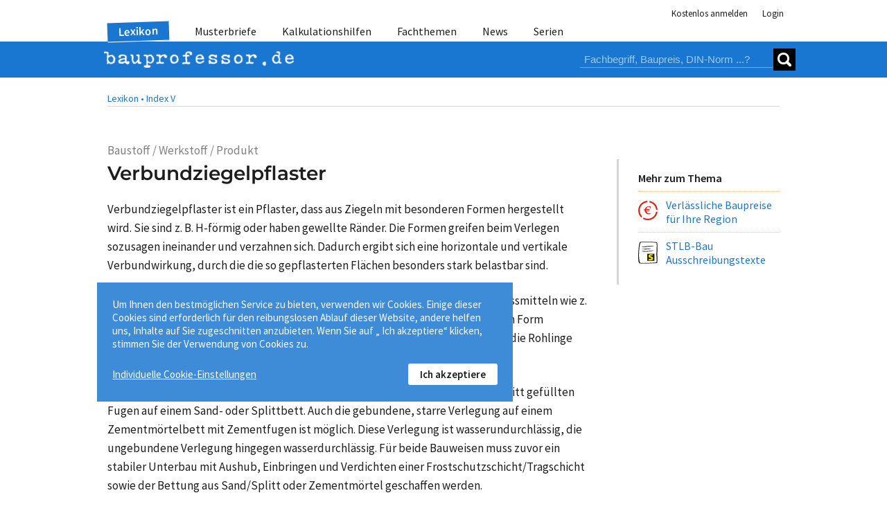

--- FILE ---
content_type: text/html; charset=utf-8
request_url: https://www.bauprofessor.de/verbundziegelpflaster/
body_size: 10842
content:


<!DOCTYPE html>
<html lang="de">
<head id="ctl00_Head1">
<meta id="ctl00_metaRobots" name="robots" content="index, follow" /><meta name="distribution" content="global" /><meta name="author" content="f:data GmbH" /><meta name="publisher" content="f:data GmbH" /><meta name="company" content="f:data GmbH" /><meta name="reply-to" content="info@fdata.de" /><meta name="revisit-after" content="7" /><meta http-equiv="Cache-Control" content="no-cache, no-store, no-cache" /><meta http-equiv="Pragma" content="no-cache" /><meta http-equiv="Expires" content="-1" /><meta http-equiv="content-type" content="text/html; charset=utf-8" /><meta name="viewport" content="width=device-width, initial-scale=1.0" /><meta name="format-detection" content="telephone=no" />
<link href='/App_Themes/BP/css/style.min.css?134121527880000000' type="text/css" rel="stylesheet" />
<meta name="twitter:card" content="summary_large_image" /><meta name="twitter:title" content="Bauprofessor – die Suchmaschine für Baufachinformationen" /><meta name="twitter:description" content="Bauprofessor.de - die Suchmaschine für Baufachinformationen, Baupreise, Baunormen, Musterbriefe und vieles mehr." /><meta name="twitter:image" content="https://www.bauprofessor.de/prof-social_800.png" /><meta property="og:image" content="https://www.bauprofessor.de/prof-social_800.png" /><meta property="og:url" content="https://www.bauprofessor.de" /><meta property="og:site_name" content="Bauprofessor.de" /><meta property="og:title" content="Bauprofessor – die Suchmaschine für Baufachinformationen" /><meta property="og:description" content="Bauprofessor.de - die Suchmaschine für Baufachinformationen, Baupreise, Baunormen, Musterbriefe und vieles mehr." /><meta property="og:type" content="website" /><link rel="apple-touch-icon" sizes="180x180" href="https://www.bauprofessor.de/prof-social_180.png" /><link rel="icon" type="image/png" sizes="32x32" href="https://www.bauprofessor.de/prof-social_32.png" /><link rel="icon" type="image/png" sizes="16x16" href="https://www.bauprofessor.de/prof-social_16.png" /><link href="https://www.bauprofessor.de/verbundziegelpflaster/" rel="canonical" /><meta name="description" content="Verbundziegelpflaster: ➤ Verbundziegelpflaster ist ein Pflaster, dass aus Ziegeln mit besonderen Formen hergestellt wird. Sie sind z. B. H-förmig oder h..." /><script type="application/ld+json">{"@context":"https://schema.org","@graph":[{"@type":"BlogPosting","headline":"Verbundziegelpflaster","description":"Verbundziegelpflaster: ➤ Verbundziegelpflaster ist ein Pflaster, dass aus Ziegeln mit besonderen Formen hergestellt wird. Sie sind z. B. H-förmig oder h...","datePublished":"2018-04-22T00:00:00","dateModified":"2018-04-22T00:00:00","author":[{"@type":"Organization","url":"https://www.bauprofessor.de/allgemein/ueber-uns/","name":"Bauprofessor-Redaktion"}],"publisher":{"@type":"Organization","name":"Bauprofessor.de (f:data GmbH)","logo":{"@type":"ImageObject","url":"https://www.bauprofessor.de/prof-social_800.png"}},"mainEntityOfPage":{"@type":"WebPage","@id":"https://www.bauprofessor.de/verbundziegelpflaster/"}}]}</script><title>
Verbundziegelpflaster - Lexikon - Bauprofessor
</title></head>
<body id="body">
<div id="panelBusy" style="display:none;" class="busy"><div class="loader"><div></div><div></div><div></div></div><span id="messageText"></span></div> 
<div id="notfication" class="notfication notfication_success"><div id="successmessage"></div></div>
<div id="notificationerror" class="notfication notfication_error"><div id="errormessage"></div></div>


 <form method="post" action="/verbundziegelpflaster/" id="aspnetForm">
<div class="aspNetHidden">
<input type="hidden" name="ctl00_ScriptManager1_HiddenField" id="ctl00_ScriptManager1_HiddenField" value="" />
<input type="hidden" name="__EVENTTARGET" id="__EVENTTARGET" value="" />
<input type="hidden" name="__EVENTARGUMENT" id="__EVENTARGUMENT" value="" />
<input type="hidden" name="__VIEWSTATE" id="__VIEWSTATE" value="/wEPDwUJODY4ODY3MzkxZGQRQC6ZtSkwosyG+ne4+pxdKu9c1o5VOEhxCQJAXecCpg==" />
</div>

<script type="text/javascript">
//<![CDATA[
var theForm = document.forms['aspnetForm'];
if (!theForm) {
 theForm = document.aspnetForm;
}
function __doPostBack(eventTarget, eventArgument) {
 if (!theForm.onsubmit || (theForm.onsubmit() != false)) {
 theForm.__EVENTTARGET.value = eventTarget;
 theForm.__EVENTARGUMENT.value = eventArgument;
 theForm.submit();
 }
}
//]]>
</script>


<script src="/WebResource.axd?d=d-1zLFXgNnJwYoB0Ano5PjYWQ0z5nqwgt46l3Ap2AGxLkw6t2UwtGFXjOQpkLZTndCA3nhLzfLzwC9HYP5tOXkrE_SfOYAkvLuGEmGkZG2o1&amp;t=638901608248157332" type="text/javascript"></script>


<script src="/ScriptResource.axd?d=W1rPcJkcLQTNuby1LY9hErRPgsKPIlGDgcEZqaSH-8lvLiXcnc-4YyDxa-UOhOD2KQEI2uklTMHNfD7g98BcycRyhNWHyqdRC6tkiFYCdhv6d8alyTny51qlqIAHMYLr0&amp;t=23c9c237" type="text/javascript"></script>
<script src="/ScriptResource.axd?d=5SdAevFsbpflsubXOffm4QEePBFC55kaCrhvQs1cdZvuSd7opbF_qFVVTRom60ASmE0fUSZHP6IZqJ2FmaraZOHhZVKQmk_aUYhSbsBpk0rI1-rmOGDI91CYndfuYmnkH-nYpZ6okP7v4MUazpazKg2&amp;t=23c9c237" type="text/javascript"></script>
<script type="text/javascript">
//<![CDATA[
Sys.WebForms.PageRequestManager._initialize('ctl00$ScriptManager1', 'aspnetForm', ['tctl00$controlSearch$updSearchPnl','updSearchPnl','tctl00$updCookieBtn','','tctl00$updcookie',''], ['ctl00$controlSearch$lb_Search','lb_Search','ctl00$lbCookieSetupFoot','lbCookieSetupFoot','ctl00$lb_ShowDetails',''], ['ctl00$lb_CookieOk','lb_CookieOk'], 90, 'ctl00');
//]]>
</script>

 <div class="page">
 
 
 <header><div><div>

 <div class="header-auth">
 
 <ul class="auth">
 <li><a href="https://www.bauprofessor.de/allgemein/kostenlose-anmeldung/" id="hl_Register" class="auth-link">Kostenlos anmelden</a></li>
 <li class="auth-item_login">
 
 <div id="divLogin"></div> 
 
  
 <div id="panelLogin">
 <a id="panelLogin_Login" class="auth-link">Login</a>
 
 <div id="panelPublicLogin" class="auth-panel login _closeOnEsc _loginForm _popupContent" style="display:none;"> 
 <div class="login-input">
 <input type="text" name="tbUsername" id="tbUsername" class="_tbUser" placeholder="Nutzername" required="required" />
 <label for="tbUsername">Nutzername</label>
 </div>
 <div class="login-input"> 
 <input id="tbPwd" name="tbPwd" class="_tbPwd" type="password" placeholder="Passwort" required="required" />
 <label for="tbPwd">Passwort</label>
 </div>
 <div class="auth-remain"><input type="checkbox" id="cbPersLogin" class="_cbPersLogin"/><label for="cbPersLogin">Angemeldet bleiben</label></div>
 <div id="panMessage" class="_errorPanel account-error" visible="false"></div>
 <div><a id="lbLogin" onclick="Authenticate($(this));return false;" class="btn btn__level_2 _loginBTN">Login</a></div>

 <div><a href="https://www.bauprofessor.de/allgemein/zugangsdaten-anfordern/" id="hl_GetUserData" class="link-getpassword">Zugangsdaten anfordern</a></div>
 <div><a href="https://www.bauprofessor.de/allgemein/kostenlose-anmeldung/" id="hl_RegisterPopUp" class="btn btn_inline__level_2">Kostenlos anmelden!</a></div>
 </div>
 </div>

 
 

 </li>
 </ul>
 </div>
 

 
 <div id="divDetailTabs" class="pnl-header-navigation">
 
 <nav id="pnlMenuMain" class="header-navigation">
 <a class="close-icon close-icon_header"></a>
 
 <ul id="pnlMenu" class="header-navigation-list">
 <li id="pnlMenuLexikon" class=" active"><a id="hl_LexikonMenu" class="_menu" href="https://www.bauprofessor.de/lexikon/a/0">Lexikon</a></li>
 <li id="pnlMenuMusterbr"><a id="hl_Musterbriefe" class="_menu" href="https://www.bauprofessor.de/musterbriefe/uebersicht/">Musterbriefe</a></li>
 <li id="pnlMenuTemplates"><a id="hl_Templates" class="_menu" href="https://www.bauprofessor.de/kalkulationshilfen/uebersicht/">Kalkulationshilfen</a></li>
 <li id="pnlMenuFachthemen"><a id="hl_Fachthemen" class="_menu" href="https://www.bauprofessor.de/fachthemen/uebersicht/">Fachthemen</a></li>
 <li id="pnlMenuNews"><a id="hl_News" class="_menu" href="https://www.bauprofessor.de/news/2026/">News</a></li> 
 <li id="pnlMenuSerien"><a id="hl_Serien" class="_menu" href="https://www.bauprofessor.de/serien/uebersicht/">Serien</a></li> 
 </ul>
 </nav>

 <div class="header-logo"> 
 <div class="header-logo-inner">
 
 <a class="header-nav-open">
 <div></div><div></div><div></div>
 </a>
 
 
 <a id="hl_home" href="../"><img title="Logo Bauprofessor.de" class="logo-img" src="../App_Themes/BP/img/logo_BP.png" alt="Logo Bauprofessor.de" /></a>
 
 <div class="pnl-search"><div id="updSearchPnl">

 <div id="pnlSearch" class="search _dsfklhsdlhf" onkeypress="javascript:return WebForm_FireDefaultButton(event, &#39;lb_Search&#39;)">

 <input name="ctl00$controlSearch$tbSearch" type="text" id="tbSearch" placeholder="Fachbegriff, Baupreis, DIN-Norm ...?" />
 <a onclick="SetBtnBusy($(this), &#39;Bauprofessor sucht...&#39;);" id="lb_Search" class="search-submit" href="javascript:__doPostBack(&#39;ctl00$controlSearch$lb_Search&#39;,&#39;&#39;)"><div></div><div></div></a> 
 
</div>
 
</div></div>
 </div>
 </div>
 </div> 
 </div></div></header>


 <main> 
 <div><div class="main">
 
 
<div style="display:none;" id="panelLoginAdvice" class="_closeOnEsc _loginForm">
 <div class="overlay_flex">
 <div>
 <div class="overlay_flex-txt advive"> 
 <div class="overlay_flex-content _popupContent">
 <div class="advice-content">
 <img title="Nutzen Sie alle kostenlosen Bauprofessor-Inhalte." class="advice__img" src="../App_Themes/BP/img/prof/bauprof-daumen.png" alt="Anmelden für kostenlose Bauprofessor-Inhalte." />
 <div class="advice__txt">Nutzen Sie alle kostenlosen Bauprofessor-Inhalte</div>
 <div class="advice__action">
 <a id="hl_Reg" class="btn btn__level_3" href="https://www.bauprofessor.de/allgemein/kostenlose-anmeldung/">Jetzt anmelden »</a>
 </div>
 <div class="advice__close">
 <a id="btnCloseLoginAdvice" class="close-icon close-icon_default"></a>
 </div>
 </div> 
 <div class="advice-login">
 <div class="advice-login__txt">Sie haben schon eine Bauprofessor-Anmeldung?</div>

 <div class="account-error _errorPanel"></div>
 <div class="advice-login__form">
 <input type="text" name="tbUsername" id="tbUsername" class="_tbUser" placeholder="Nutzername" required="required" />
 <input id="tbPwd" name="tbPwd" class="_tbPwd" type="password" placeholder="Passwort" required="required" /> 
 <a onclick="Authenticate($(this));return false;" id="lbLogin" class="btn btn__level_2 _loginBTN" href="javascript:__doPostBack(&#39;ctl00$cphMstrMain$ctrlAdvice$lbLogin&#39;,&#39;&#39;)">Login</a>
 </div> 
 <div><a href="https://www.bauprofessor.de/allgemein/zugangsdaten-anfordern/" class="fs_s">Zugangsdaten anfordern »</a></div>
 </div>
 </div>
 </div>
 </div>
 </div>
</div>
 <div class="category"><a href="https://www.bauprofessor.de/lexikon/a/0" id="hlLexikon">Lexikon &#8226;</a> <a href="https://www.bauprofessor.de/lexikon/v/0" id="hlBC">Index V</a></div>
 
 <div class="page-content">
 </div> 

 
 <div class="topic-container"> 
 
 <div class="topic">
 <div>
 <div id="pnlDefCat" class="article__rubric">Baustoff / Werkstoff / Produkt</div>
 
 <h1>Verbundziegelpflaster</h1>

 <div id="panelDefinition">

 
 <div class="xslt"><div class="mB_m "><span>Verbundziegelpflaster ist ein Pflaster, dass aus Ziegeln mit besonderen Formen hergestellt wird. Sie sind z. B. H-förmig oder haben gewellte Ränder. Die Formen greifen beim Verlegen sozusagen ineinander und verzahnen sich. Dadurch ergibt sich eine horizontale und vertikale Verbundwirkung, durch die die so gepflasterten Flächen besonders stark belastbar sind.</span></div><div class="mB_m "><span>Verbundziegelpflaster wird, wie Ziegel generell, aus einer Mischung aus Ton, Flussmitteln wie z. B. Flussspat und aus Wasser hergestellt. Diese Masse wird gemischt, verdichtet, in Form gebracht, meist mittels Strangpressverfahren und Zuschneiden. Danach werden die Rohlinge getrocknet und anschließend bei Temperaturen von 800 bis 1000 °C gebrannt.</span></div><div class="mB_m "><span>Verbundziegel können ungebunden verlegt werden, also mit Brechsand oder Splitt gefüllten Fugen auf einem Sand- oder Splittbett. Auch die gebundene, starre Verlegung auf einem Zementmörtelbett mit Zementfugen ist möglich. Diese Verlegung ist wasserundurchlässig, die ungebundene Verlegung hingegen wasserdurchlässig. Für beide Bauweisen muss zuvor ein stabiler Unterbau mit Aushub, Einbringen und Verdichten einer Frostschutzschicht/Tragschicht sowie der Bettung aus Sand/Splitt oder Zementmörtel geschaffen werden.</span></div></div>
 
</div>

 <div id="ctl00_cphMstrMain_pnlKeinExperte" class="exp-article">

 <div class="flex_exp-article exp_bp">
 <div class="exp-art-img_BP">
 <img title="Bauprofessor-Redaktion" src="../App_Themes/BP/img/about/BP-Redaktion.png" alt="Bauprofessor-Redaktion" />
 </div>
 <div class="exp-art-txt">
 <div>Dieser Beitrag wurde von unserer Bauprofessor-Redaktion erstellt. Für die Inhalte auf bauprofessor.de arbeitet unsere Redaktion jeden Tag mit Leidenschaft.</div>
 <a id="ctl00_cphMstrMain_hl_About" href="https://www.bauprofessor.de/allgemein/ueber-uns/">Über Bauprofessor »</a> 
 </div>
 </div>
 
</div>

 

 
 
 
 
 <div class="topic-foot flex flex-left flex_1-1-1">
 <div>22.04.2018</div>
 <div><a id="hlPrintTopic" title="Drucken" onclick="javascript:ShowAdvice();"><span class="i_print3"></span> Drucken</a></div>
 <div class="r"><a onclick="$('#pnlCopyRight').show();">© Copyright</a></div>
 </div>

 
 <div class="overlay" id="pnlCopyRight">
 <div> 
 <div class="overlay_flex-close"><a onclick="$('#pnlCopyRight').hide();" class="close-icon close-icon_default" title="Schließen"></a></div>
 <div class="overlay_flex-txt">
 <div class="mB_s b">Copyright bauprofessor.de Lexikon</div>
 <div class="mB_s">Herausgeber: f:data GmbH Weimar und Dresden</div>
 <div class="mB_s">Die Inhalte dieser Begriffserläuterung und der zugehörigen Beispiele sind urheberrechtlich geschützt. Jede Verwertung außerhalb der engen Grenzen des Urheberrechtsgesetzes ist ohne Zustimmung der f:data GmbH unzulässig und strafbar. Das gilt insbesondere für Vervielfältigung, Übersetzung, Mikroverfilmung und die Einspeicherung und Verarbeitung in elektronischen Systemen.</div>
 <div class="mB_s">Alle in diesem Werk enthaltenen Angaben, Ergebnisse usw. wurden von den Autoren nach bestem Wissen erstellt. Sie erfolgen ohne jegliche Verpflichtung oder Garantie der f:data GmbH. Sie übernimmt deshalb keinerlei Verantwortung und Haftung für etwa vorhandene Unrichtigkeiten.</div>
 <div>Die Wiedergabe von Gebrauchsnamen, Handelsnamen, Warenbezeichnungen usw. in diesem Werk berechtigt auch ohne besondere Kennzeichnung nicht zu der Annahme, dass solche Namen im Sinne der Warenzeichen- und Markenschutz-Gesetzgebung als frei zu betrachten wären und daher von jedermann benutzt werden dürfen.</div>
 </div> 
 </div>
 </div>

 </div>
 </div>

 <div>
<div class="topic-right">
 
 

 
 <div id="pnlIndex" class="topic-ref">
 
 <div class="topic-ref__head">Mehr zum Thema<a class="close-icon close-topic-ref" onclick="$('#pnlIndex').toggleClass('anchorVisible');"></a></div>

 
 

 <div id="pnlAnchorBaupreise">

 <a href="#anchorBaupreise" class="anchor-advert">
 <div class="teaser-img">
 <img title="Regionale Baupreise" class="topic-ref-img" src="../App_Themes/BP/img/search/bpl.svg" alt="Baupreise für Ihre Region" style="width:28px;" /></div>
 <div class="teaser-txt">Verlässliche Baupreise für Ihre Region</div>
 </a>
 
</div>

 

 <div id="pnlAnchorSBO">

 <a href="#anchorSBO" class="anchor-advert">
 <div class="teaser-img">
 <img title="STLB-Bau" class="topic-ref-img" src="../App_Themes/BP/img/search/stlbbau.svg" alt="STLB-Bau" style="width:28px;" />
 </div>
 <div class="teaser-txt">STLB-Bau Ausschreibungstexte</div>
 </a>
 
</div>

 

 
 
 
 
 
 </div>
 </div>
 </div>
 </div> 
 


 
 


 
 
 

 


 


 
 <div id="pnlBaupreise">
 
 <a id="anchorBaupreise" name="Aktuelle_Baupreise"></a>
 <div class="section-more"></div>
 <div class="section-foot"></div> 
 
 <div class="page-content"><div class="content_width" style="margin-left: 0;">
 <h2>Aktuelle Baupreise zu Verbundziegelpflaster</h2>
 <h3 class="h3-bpl">Ermitteln Sie aktuelle, verlässliche Preise zu Bauleistungen für alle Stadt- und Landkreise in Deutschland.</h3>
 
 <div class="bpl">
 <div class="ribbon"><span>Beispiel <span id="ctl00_cphMstrMain_pnl_IsTLG">Bauleistung</span></span></div>
 
 
 <div class="bpl-price-container">
 <div class="bpl-header">
 <div class="bpl-icon"><img title="Euro" src="../App_Themes/BP/img/euro.svg" alt="Euro-Zeichen" style="height:16px;width:16px;" /></div>
 <h3>Orientierungspreis pro m2</h3>
 </div>
 <div class="bpl-shorttext">
 <a id="hl_BPLExampleCaption" href="https://www.baupreislexikon.de/bauleistung/ziegelpflaster" target="_blank">Ziegelpflaster</a>
 <h2>Pflasterdecke Pflasterziegel L/B 200/100mm D 52mm Fahrbahn Bettung Brechsand-Splitt 0/5 D 5+/-1cm Brechsand-Splitt 0/5 einkehren einschlämmen</h2>
 </div>
 <div class="bpl-price">
 <div class="bpl-price-def"><span>VON</span><span class="fd-price">59,39 €</span></div>
 <div class="bpl-price-active"><span>MITTEL</span><span class="fd-price">62,29 €</span></div>
 <div class="bpl-price-def"><span>BIS</span><span class="fd-price">65,55 €</span></div>
 </div>
 <div class="bpl-conditons">
 <div class="bpl-region">
 <div class="bpl-region-image">
 <img title="Landkarte" src="../App_Themes/BP/img/karte_deutschland.png" alt="Landkarte Deutschland" style="height:76px;" />
 </div>
 <div>
 <div class="bpl-cond-edit">Preisgrundlage:<br>
 <a id="ctl00_cphMstrMain_hl_BPLExampleCaption1" class="bpl-a-icon" href="https://www.baupreislexikon.de/bauleistung/ziegelpflaster" target="_blank"><img src="../App_Themes/BP/img/pen.svg" alt="Icon Region" style="height:16px;" /><span>Euskirchen</span></a></div>
 <hr>
 <div style="display: flex; column-gap: 1rem; flex-wrap: wrap;">
 <div class="fd-price-range"><a id="ctl00_cphMstrMain_hl_BPLExampleCaption2" class="bpl-a-icon" href="https://www.baupreislexikon.de/bauleistung/ziegelpflaster" target="_blank"><img src="../App_Themes/BP/img/bars2.svg" alt="Icon Regionale Verteilung" style="height:16px;" />Regionale Verteilung </a></div>
 <a id="ctl00_cphMstrMain_hl_BPLExampleCaption3" class="bpl-a-icon" href="https://www.baupreislexikon.de/bauleistung/ziegelpflaster" target="_blank"><img src="../App_Themes/BP/img/calculate.svg" alt="Icon Preisentwicklung" style="height:16px;" />
 <span>Preisentwicklung</span></a></div>
 </div>
 </div>
 <div class="bpl-cond-content">
 <div class="bpl-cond-info">
 <input type="checkbox" readonly checked="checked"><label>Inkl. Baustellengemeinkosten</label></input>
 
 <br>
 </div>
 <div>
 <div>Stand: Monat Jahr (ohne&nbsp;USt.)</div>
 </div>
 </div>
 </div>
 <div class="bpl-header">
 <div class="bpl-icon"><img title="Euro" src="../App_Themes/BP/img/euro.svg" alt="Euro-Zeichen" style="height:16px;width:16px;" /></div>
 <h3>Zeitansatz pro m2</h3>
 </div>
 <div class="bpl-time">Gesamt: 0,485 h (29 min)</div>
 </div>
 </div>
 
 
 
 <div class="bp__servicelink b">Weitere Leistungen mit regionalen Baupreisen:</div>
 <div class="lst-stlb">
 
 <div><img title="Baupreise" src="../App_Themes/BP/img/search/BPL.svg" alt="Baupreise" style="width:20px;" /></div>
 <div><a id="hl_BPL" href="https://www.baupreislexikon.de/bauleistung/pflasterdecken-umsetzen" target="_blank">Pflasterdecken umsetzen</a></div> 
 
 <div><img title="Baupreise" src="../App_Themes/BP/img/search/BPL.svg" alt="Baupreise" style="width:20px;" /></div>
 <div><a id="hl_BPL" href="https://www.baupreislexikon.de/bauleistung/abbruch-pflasterbelaege-aussenbereich" target="_blank">Rückbau/Aufbruch Pflasterbeläge Außenbereich</a></div> 
 </div>

 <div class="bp__servicelink"> 
 <div class="b">Alle Preise für Bauleistungen und Bauelemente finden Sie auf</div>
 <div><a href="https://www.baupreislexikon.de/" target="_blank"><span class="bp__servicelink_span">www.baupreislexikon.de</span><img title="Baupreislexikon" src="../App_Themes/BP/img/baupreislexikon.svg" alt="Baupreislexikon" style="width:200px;" /></a></div>
 </div>
 
 </div></div>
 
</div>
 

 
 
 
 
 
 <div id="pnlSBO">

 <a name="anchorSBO" id="anchorSBO"></a>
 <div class="section-more"></div>
 <div class="section-foot"></div> 
 
 <div class="page-content"><div class="content_width" style="margin-left: 0;">
 <h2>STLB-Bau Ausschreibungstexte zu "Verbundziegelpflaster"</h2>
 <h3 class="h3-bpl">Aktuelle, VOB-konforme und herstellerneutrale Ausschreibungstexte direkt für Ihre Ausschreibung oder Angebotserstellung.</h3>
 
 <div class="stlb">
 <div class="ribbon"><span>Beispiel</span></div>
 <div class="stlb-txt-head">STLB-Bau Ausschreibungstext:</div>
 <div class="stlb__link">
 <img title="STLB-Bau" src="../App_Themes/BP/img/search/stlbbau.png" alt="STLB-Bau" style="width:28px;" />
 <a id="hlSBOExample" class="link-tlg" href="https://www.stlb-bau-online.de/Ausschreibungstext/Ziegelpflaster/348/STLB-Bau/T/LongText" target="_blank">Ziegelpflaster</a> 
 </div>
 <div class="stlb__content">
 
 <div class="mB_xs"><div>Pflasterdecke, aus Pflasterziegeln, TL Pflaster-StB, ungebundene Bauweise, gefast, flach verlegen, Maße L/B 200/100 mm, Dicke 52 mm, in Fahrbahnen, Tragschicht wird gesondert vergütet, Bettung aus Baustoffgemisch Körnung 0/5 aus natürlichen gebrochen...</div></div>
 <div>Abrechnungseinheit: m2</div>
 </div>
 </div>

 
 <div class="bp__servicelink b">Weitere Leistungsbeschreibungen:</div>
 <div class="lst-stlb">
 
 <div><img id="imgSBOService" title="Pflasterdecken umsetzen" src="../App_Themes/BP/img/search/stlbbau.svg" alt="Pflasterdecken umsetzen" /></div>
 <div><a id="hlSBO" href="https://www.stlb-bau-online.de/Ausschreibungstext/Pflasterdecken-umsetzen/352/STLB-Bau/T/LongText" target="_blank">Pflasterdecken umsetzen</a></div>
 
 <div><img id="imgSBOService" title="Rückbau/Aufbruch Pflasterbeläge Außenbereich" src="../App_Themes/BP/img/search/stlbbau.svg" alt="Rückbau/Aufbruch Pflasterbeläge Außenbereich" /></div>
 <div><a id="hlSBO" href="https://www.stlb-bau-online.de/Ausschreibungstext/Rueckbau-Aufbruch-Pflasterbelaege-Aussenbereich/6259/STLB-Bau/T/LongText" target="_blank">Rückbau/Aufbruch Pflasterbeläge Außenbereich</a></div>
 </div>

 <div class="bp__servicelink">
 <div><img title="STLB-Bau-online" src="../App_Themes/BP/img/STLB-Bau.svg" alt="STLB-Bau Ausschreibungstexte" style="width:130px;" /></div>
 <div>Mehr als eine Million Bauleistungen aus 77 Gewerken finden Sie auf</div>
 <div><a href="https://www.stlb-bau-online.de/" target="_blank" class="b"><span class="bp__servicelink_span">STLB-Bau-online.de</span></a></div>
 </div>
 </div></div>
 
 
</div>
 

 
 

 
 

 
 <div id="tableRowKeywords">
 <div class="section-more"></div>
 <div class="section-foot"></div>
 
 <div class="page-content"><div class="content_width">
 <div>Stichworte:</div>
 
 <div class="topic-keywords"> 
 
 
 
 <a onclick="__doPostBack('Fußgängerzone','redirectsearch');">Fußgängerzone</a> 
 • 
 <a onclick="__doPostBack('Ländlicher Weg','redirectsearch');">Ländlicher Weg</a> 
 • 
 <a onclick="__doPostBack('Mosaikpflasterdecke','redirectsearch');">Mosaikpflasterdecke</a> 
 • 
 <a onclick="__doPostBack('Mosaikziegel','redirectsearch');">Mosaikziegel</a> 
 • 
 <a onclick="__doPostBack('Pflasterklinker','redirectsearch');">Pflasterklinker</a> 
 
 
 </div></div>
 </div></div>
 
 
 

 
 <div id="ctl00_cphMstrMain_pnlbubbleAnchor" class="toggle-anchor">
 <img title="Mehr zum Thema" onclick="$(&#39;#pnlIndex&#39;).toggleClass(&#39;anchorVisible&#39;);" src="../App_Themes/BP/img/lamp.svg" alt="Mehr zum Thema" style="width:24px;" />
 </div>

 <script type="text/javascript">
 function OpenVideoFrame(pSender) {
 $(pSender).hide();
 $(pSender).next('._dVideo').show();
 $(pSender).next('._dVideo').find('._video-iframe').attr({
 src: pSender.attr('data-url')
 });

 var topicId = pSender.parents('#pnlVideoTopic').attr("data-topicid");
 var topicCaption = pSender.parents('#pnlVideoTopic').attr("data-topiccaption");
 if (topicId != undefined && topicCaption != undefined) {
 
 $.ajax({
 url: '/Tools/AjaxTools.aspx/TrackBNLMovieCallFromScript',
 data: "{topicId:" + JSON.stringify(topicId) + ", topicCaption:" + JSON.stringify(topicCaption) + "}",
 type: "POST",
 contentType: "application/json; charset=utf-8",
 dataType: "json",
 async: true,
 success: function (result) {

 },
 error: function (res) {
 console.log(res);
 }
 });
 }
 }
 </script>

 </div></div>
 </main>
 <footer>
 <div>
 <div class="footer-small footer-collapsed">Bauprofessor<span class="i_circle-small"></span>Service<span class="i_circle-small"></span>Newsletter <span class="i_arrow-down"></span></div>
 
 <div class="footer-flex"> 
 <div>
 <div class="footer__head">Der Bauprofessor</div>
 <div>Bauwissen besser finden.</div>
 <div><a id="hl_AboutBP" href="https://www.bauprofessor.de/allgemein/ueber-uns/">Über Bauprofessor</a></div> 
 <div><a id="hl_Expertenkreis" href="https://www.bauprofessor.de/expertenkreis/uebersicht/">Expertenkreis</a></div> 
 <div><a id="hl_Adverts" href="https://www.bauprofessor.de/allgemein/werbung/">Werbung</a></div> 
 <div class="footer__social">
 Folge uns
 <a href="https://www.facebook.com/bauprofessor.de/" target="_blank" title="Bauprofessor auf facebook"><span class="icon i_facebook"></span></a>
 <a href="https://www.instagram.com/bauprofessor" target="_blank" title="Bauprofessor auf instagram"><span class="icon i_instagram"></span></a>
 <a href="https://www.youtube.com/user/Bauprofessor" target="_blank" title="Bauprofessor auf YouTube"><span class="icon i_youtube"></span></a>
 </div> 
 </div>
 <div>
 <div class="footer__head">Service</div>
 <div><span class="i_phone2"></span> 03643 77814-00</div>
 <div><a id="hlC" href="https://www.bauprofessor.de/allgemein/kontakt/"><span class="i_mail-send"></span> <b>Kontaktformular</b></a></div> 
 <div><a id="hlI" href="https://www.bauprofessor.de/allgemein/impressum/">Impressum</a></div>
 <div><a id="hlPP" href="https://www.bauprofessor.de/allgemein/datenschutz/">Datenschutz</a></div>
 <div><a id="hl" href="https://www.bauprofessor.de/allgemein/agb/" target="_blank">AGB</a>
</div> 
 <div>
 <div id="ctl00_updCookieBtn">

 <a id="lbCookieSetupFoot" href="javascript:__doPostBack(&#39;ctl00$lbCookieSetupFoot&#39;,&#39;&#39;)">Cookie-Einstellungen</a>
 
</div>
 </div> 
 </div>
 <div>
 <div class="footer__head">Newsletter</div>
 <div class="footer__nl-img"><img title="Bauprofessor Newsletter" src="../App_Themes/BP/img/bauprofessor-nachrichten-grey.png" alt="Bauprofessor Newsletter" /></div>
 <div>Monatlich die wichtigsten Nachrichten aus Bauwirtschaft, Baunormung und Baurecht.</div>
 <div class="footer__nl-btn"><a id="hl_Newsletter" class="_menu btn btn__level_2" href="https://www.bauprofessor.de/allgemein/newsletter/">Newsletter abonnieren »</a></div>
 </div>
 </div>
 <div class="footer-fdata">
 <div class="footer-fdata__flex">
 <div>&copy; f:data GmbH 2026 </div>
 <div><img id="imgFdata" title="© f:data GmbH 2026" class="fdata" src="../App_Themes/BP/img/fdata.png" alt="© f:data GmbH 2026" /></div>
 </div>
 </div> 
 </div>
 </footer>
 
 
<a class='scroll-to-top'></a>


<div id="ctl00_updcookie">

 
 <div id="pnlCookieBar" class="cookies">
 Um Ihnen den bestmöglichen Service zu bieten, verwenden wir Cookies. Einige dieser Cookies sind erforderlich für den reibungslosen Ablauf dieser Website, andere helfen uns, Inhalte auf Sie zugeschnitten anzubieten. Wenn Sie auf „ Ich akzeptiere“ klicken, stimmen Sie der Verwendung von Cookies zu.<br />
 <a id="ctl00_lb_ShowDetails" class="cookie-detail" href="javascript:__doPostBack(&#39;ctl00$lb_ShowDetails&#39;,&#39;&#39;)">Individuelle Cookie-Einstellungen</a> 
 <a id="lb_CookieOk" class="cookie-OK" href="javascript:__doPostBack(&#39;ctl00$lb_CookieOk&#39;,&#39;&#39;)">Ich akzeptiere</a>
 </div>

</div> 
 </div>

<div class="aspNetHidden">

<input type="hidden" name="__VIEWSTATEGENERATOR" id="__VIEWSTATEGENERATOR" value="8F64725C" />
</div>

<script type="text/javascript">
//<![CDATA[
(function() {var fn = function() {$get("ctl00_ScriptManager1_HiddenField").value = '';Sys.Application.remove_init(fn);};Sys.Application.add_init(fn);})();setTimeout(function() {if(typeof DeleteScrollStateMusterbriefe === 'function')DeleteScrollStateMusterbriefe()}, 500);setTimeout(function() {if(typeof DeleteScrollStateKalkulationsvorlagen === 'function')DeleteScrollStateKalkulationsvorlagen()}, 500);//]]>
</script>
</form> 
<script src="/Scripts/bpscripts?v=meHnjtWbSmSZMitmXzzvK2Im_Jn_u2KNmy1eP3t-dW81"></script>

</body>
</html>

--- FILE ---
content_type: text/css
request_url: https://www.bauprofessor.de/App_Themes/BP/css/style.min.css?134121527880000000
body_size: 22909
content:
@charset "UTF-8";@font-face{font-display:swap;font-family:Source Sans Pro;font-style:normal;font-weight:400;src:url(https://cdn.fdata.de/web/fonts/SourceSansPro-Regular.woff2) format("woff2"),url(https://cdn.fdata.de/web/fonts/SourceSansPro-Regular.woff) format("woff")}@font-face{font-display:swap;font-family:Source Sans Pro;font-style:normal;font-weight:300;src:url(https://cdn.fdata.de/web/fonts/SourceSansPro-Light.woff2) format("woff2"),url(https://cdn.fdata.de/web/fonts/SourceSansPro-Light.woff) format("woff")}@font-face{font-display:swap;font-family:Source Sans Pro;font-style:normal;font-weight:600;src:url(https://cdn.fdata.de/web/fonts/SourceSansPro-SemiBold.woff2) format("woff2"),url(https://cdn.fdata.de/web/fonts/SourceSansPro-SemiBold.woff) format("woff")}@font-face{font-display:swap;font-family:Montserrat;font-style:normal;font-weight:400;src:url(https://cdn.fdata.de/web/fonts/Montserrat-Regular.woff2) format("woff2"),url(https://cdn.fdata.de/web/fonts/Montserrat-Regular.woff) format("woff")}@font-face{font-display:swap;font-family:Montserrat;font-style:normal;font-weight:600;src:url(https://cdn.fdata.de/web/fonts/Montserrat-SemiBold.woff2) format("woff2"),url(https://cdn.fdata.de/web/fonts/Montserrat-SemiBold.woff) format("woff")}@font-face{font-family:icomoon;font-style:normal;font-weight:400;src:url(../fonts/icomoon/icomoon.woff2) format("woff2"),url(../fonts/icomoon/icomoon.woff) format("woff"),url(../fonts/icomoon/icomoon.ttf) format("truetype")}[class*=i_],[class^=i_]{font-family:icomoon;speak:none;font-style:normal;font-variant:normal;font-weight:400;line-height:1;text-transform:none;-webkit-font-smoothing:antialiased;-moz-osx-font-smoothing:grayscale}.i_arrow-down:before{content:"\e900"}.i_arrow-down3:before{content:"\e901"}.i_arrow-right3:before{content:"\e902"}.i_checkmark3:before{content:"\e903"}.i_circle-small:before{content:"\e904"}.i_close2:before{content:"\e905"}.i_download3:before{content:"\e906"}.i_envelop:before{content:"\e907"}.i_facebook:before{content:"\e908"}.i_instagram:before{content:"\e909"}.i_mail-send:before{content:"\e90a"}.i_phone2:before{content:"\e90b"}.i_print3:before{content:"\e90c"}.i_thumbs-up3:before{content:"\e90d"}.i_twitter:before{content:"\e90e"}.i_youtube:before{content:"\e90f"}body,body>form,html{height:100%;margin:0;padding:0;scroll-behavior:smooth;width:100%}body{color:#1d1d1d;font-family:Source Sans Pro,sans-serif;font-size:17px;font-weight:400;line-height:1.6}*{moz-box-sizing:border-box;-o-box-sizing:border-box;box-sizing:border-box}.page{display:grid;grid-template-columns:1fr;grid-template-rows:auto 1fr auto;height:100vh;width:100%}@media screen and (min-width:768px){.page{justify-content:center}}.body{background:#fff;height:100%;max-width:100%;width:100%}.footer-fdata__flex,.footer-flex,.main{margin:0 auto;max-width:1000px;text-align:left;width:100%}.color-primary{color:#1977d2}.notfication{border:1px solid #d6d6d6;bottom:100px;box-shadow:0 4px 8px rgba(0,0,0,.5);color:#000;display:none;padding:16px;position:fixed;width:200px;z-index:10000;zoom:1}.notfication_success{background:#05ad31}.notfication_error{background:#e57373}@media screen and (max-width:767px){.main{margin-bottom:200px!important;top:162px}.startpage .main{top:76px}.page-content{padding:31px 0 0}.page-content>div{padding-left:19px;padding-right:19px}.category{margin:9px 19px 0}}@media screen and (min-width:768px){.main{padding-bottom:182px;top:122px}.page-content{padding:50px 15px 0}.category{background:#fff;margin:9px 15px 0;z-index:200}@supports (position:sticky){.category{position:sticky;position:-webkit-sticky;top:120px}}}.section-more{margin-top:12px;padding:31px 15px}.section-foot{border-top:3px solid #d6d6d6;margin:0 12px;padding:7px 0}.category{border-bottom:1px solid #d6d6d6;color:grey;font-size:14px;font-weight:400}.anchor,.anchor *{display:block;height:0!important;width:0!important}header>div{background:#fff;max-width:100%;position:fixed;top:0;width:100%;z-index:400}.header-auth,.header-logo-inner{margin:0 auto;max-width:100%;width:1000px}.header-auth{text-align:right}.header-logo{background:#1977d2;display:inline-block;line-height:1em;width:100%}.header-logo .search{background:transparent}.header-logo .search-submit{cursor:pointer;display:inline-block}.logo-img{height:17px}.header-logo-inner{align-items:center;display:flex;display:-ms-flexbox;flex-direction:row;-ms-flex-align:center}.close-icon_header{right:21px;top:21px}.close-icon_header:after,.close-icon_header:before{background:#fff}.header-nav-open{color:#fff;display:block;margin:7px 21px 9px 15px}.header-nav-open div{background-color:#fff;border-radius:3px;height:3px;margin:3px 0;width:19px}.header-navigation-list{display:block;text-align:left;width:100%}.header-navigation-list .active a{color:#fff}.search{max-width:100%}@media screen and (max-width:767px){.header-navigation{left:-100%;position:fixed;z-index:1000}.header-navigation-list{margin-top:40px}.header-navigation-list a{color:#eee;display:block;line-height:45px;padding:0 21px}.header-logo{height:36px}.search-submit{margin:0 auto;padding-top:4px;position:relative;text-align:center;width:40px}.search-submit div:first-child{border:4px solid #1d1d1d;border-radius:20px;height:24px;width:24px}.search-submit div:last-child{border:3px solid #1d1d1d;border-bottom-right-radius:3px;border-top-right-radius:3px;bottom:-3px;position:absolute;right:9px;transform:rotate(45deg);width:12px}.search-submit:hover div:first-child{border:4px solid #1977d2}.search-submit:hover div:last-child{border:3px solid #1977d2}.search-bg_small{background:#1d1d1d}.header-logo-inner{flex-wrap:wrap;height:36px;justify-content:flex-start}.show{display:inline-block!important}}@media screen and (min-width:768px){.logo-img{height:24px;margin-right:0 9px}.pnl-header-navigation{height:88px}.header-navigation{margin:0 auto;max-width:100%;text-align:left;width:1000px}.header-navigation-list{margin-bottom:1px}.header-navigation-list li{display:inline-block;margin-right:4px;padding:0 15px}.header-navigation-list a{color:#1d1d1d;display:inline-block;font-size:16px;white-space:nowrap}.header-navigation-list .active a{background-color:#1977d2;border-bottom:1px solid #fff;font-size:17px;font-weight:600;margin-bottom:-3px;padding:0 1rem;position:relative;transform:rotate(-2deg);z-index:200}.close-icon_header{display:none}.header-logo{height:52px;padding-left:19px}.header-logo a{height:24px}.header-logo .search{align-items:center;display:flex;flex-direction:row;justify-content:flex-start;margin:15px 0 15px 21px;width:314px;-ms-flex-pack:start}.header-logo .search-submit{background:#000;border:2px solid transparent;color:#fff;height:32px;padding:4px;text-align:center;width:32px}.header-logo .search-submit div:first-child{border:3px solid #fff;border-radius:20px;height:17px;width:17px}.header-logo .search-submit div:last-child{border:2px solid #fff;border-bottom-right-radius:2px;border-top-right-radius:2px;bottom:8px;position:absolute;right:7px;transform:rotate(45deg);width:10px}.header-logo .search-submit:hover{border:2px solid #f93}.header-logo [type=text]{background:transparent;border:0;border-bottom:1px solid hsla(0,0%,100%,.4);color:#fff;font-size:15px;height:24px;line-height:24px;width:280px}.header-logo [type=text]:focus{border-bottom:1px solid #fff}.header-logo ::-webkit-input-placeholder{color:#fff!important;opacity:.6}.header-logo :-ms-input-placeholder{color:#fff!important;opacity:.6}.header-logo :-moz-placeholder,.header-logo ::-moz-placeholder{color:#fff!important;opacity:.6}.header-logo-inner{justify-content:space-between;-ms-flex-pack:justify;flex-wrap:nowrap;-ms-flex-wrap:none;height:52px}.header-nav-open{display:none}}.transition{animation:animationFrames .5s ease;animation-fill-mode:forwards;animation-iteration-count:1;-webkit-animation:animationFrames .5s ease;-webkit-animation-fill-mode:forwards;-webkit-animation-iteration-count:1;-moz-animation:animationFrames .5s ease;-moz-animation-fill-mode:forwards;-moz-animation-iteration-count:1;-o-animation:animationFrames .5s ease;-o-animation-fill-mode:forwards;-o-animation-iteration-count:1;-ms-animation:animationFrames .5s ease;-ms-animation-fill-mode:forwards;-ms-animation-iteration-count:1;background:#1d1d1d;height:100vh;left:0;max-width:90%;top:0;width:300px}footer>div{background:#eee;border-top:1px solid #d6d6d6;color:grey;font-size:13px;vertical-align:bottom}footer a{display:inline-block;margin:0 2px}.footer__nl-img{opacity:.8;padding-top:4px}.footer__nl-btn{padding-top:9px}.footer-fdata{background:#d6d6d6}.footer-fdata a{color:grey}.footer__social{padding-top:9px}.footer__social a{margin:0 3px;padding:0 2px}.footer__social a *{color:grey;font-size:18px}.footer__social a :hover{color:#1977d2}.footer-small{border-bottom:1px solid #fff;cursor:pointer;padding:9px 21px;text-align:left}.footer-small span{display:inline-block;font-size:8px;text-align:center;width:15px}.footer-fdata__flex{display:flex;display:-ms-flexbox;height:36px;justify-content:space-between;padding:0 22px;-ms-flex-pack:justify;align-items:center;-ms-flex-align:center}.footer-fdata__flex>div:last-child{text-align:right}.footer-fdata__flex .fdata{height:18px;margin-top:4px}.footer-flex{display:flex;display:-ms-flexbox;flex-wrap:wrap;-ms-flex-wrap:wrap;justify-content:center;-ms-flex-pack:center;align-items:stretch;-ms-flex-align:stretch}.footer-flex>div{display:inline-block;padding:22px;text-align:left;width:100%}.footer__head{padding-bottom:9px}@media screen and (max-width:767px){.footer__head{font-weight:600}.footer-collapsed+div{display:none}.footer-flex>div{border-bottom:1px solid #d6d6d6}}@media screen and (min-width:401px) and (max-width:767px){.footer-flex>div{padding:22px;width:50%}.footer-flex>div:nth-child(2){border-left:1px solid #d6d6d6}.footer-flex>div:last-child{width:100%}}@media screen and (min-width:768px){.footer__head{font-size:18px}.footer-flex>div{padding:40px 15px 22px;width:33%}.footer-flex>div:nth-child(-n+3){border-right:1px solid #d6d6d6}.footer-small{display:none}}.top-article>div{border-top:2px solid #fff;flex-basis:33.33333%;flex-grow:1;flex-shrink:1;margin-top:-2px;min-width:300px;padding:31px 15px 15px}.top-article-txt{flex:1 1 60%}.top-article-img{flex:0 0 200px;height:124px;margin-bottom:15px;overflow-y:hidden;padding-right:15px}.top-article-img img{max-width:180px}.article-more{color:#1977d2;white-space:nowrap}.article-link_more{font-size:18px}.articles_teaser{background:#edece8;padding:0 19px}.articles{animation:fade 2s;box-sizing:border-box;-moz-column-gap:0;column-gap:0;font-size:15px}.articles h3{color:#1d1d1d;font-family:Montserrat,"sans-serif";font-size:15px;font-weight:600;line-height:1.5;margin:.25rem 0 .5rem;overflow-x:hidden}.articles a:hover *{color:#0863bb}.articles_default{display:grid;gap:2.5rem;grid-template-columns:repeat(auto-fill,minmax(min(230px,100%),1fr));padding:1rem}article{column-break-inside:avoid;page-break-inside:avoid;-moz-column-break-inside:avoid;break-inside:avoid;orphans:3;widows:3}.article_main div{color:#1d1d1d}.article_main a{display:grid;gap:.5rem}.article_main .article_main-head{order:1}.article_main .teaser-img{order:2}.article_main .teaser-txt{order:3}.article_main img{max-height:106px;max-width:190px!important}.article_main-head{font-family:Montserrat,"sans-serif";font-size:14px;font-weight:600}.article_commercial:before{color:grey;content:"Anzeige";display:block;font-size:13px;font-variant:small-caps;padding-bottom:10px;position:relative}.article_commercial table{background-color:#fff;max-width:100%;width:275px}.article_video a{color:#1d1d1d}.article_video img{margin-bottom:9px;margin-top:9px;max-width:190px!important}.article_video:before{color:grey;content:"Video";display:block;font-size:13px;font-variant:small-caps;padding-bottom:4px;position:relative}.article__foot{font-size:13px;margin-top:.25rem;padding-bottom:1rem}.article__foot,.article__rubric{color:grey!important}.articles .article__rubric{color:grey!important;font-size:14px}.art-link-other{font-family:Montserrat,"sans-serif";font-size:14px;font-weight:600}a{color:#1977d2;cursor:pointer;outline:none}a,a *{text-decoration:none}a:hover{color:#0863bb}a:active,a:focus{outline:none}img,p,td,th{border:0;margin:0;padding:0}pre{display:block;font-family:sanspro,sans-serif;font-weight:400;margin:0;white-space:normal}table{border-collapse:collapse}div{position:relative}img:not(.keepSize){max-width:100%}hr{background:#d6d6d6;border:0;height:1px}::selection{background-color:#faac58}::-moz-selection{background-color:#faac58}.hidden{display:none}.clear{margin:0!important;padding:0!important}.breadcrumb{font-size:16px;padding:7px 0 19px}.breadcrumb .bread_back,.breadcrumb a{display:inline-block;margin-right:3px}.content_width{margin:0 auto;max-width:700px;width:100%}.brd-top,.info_additional{border-top:1px solid #d6d6d6}.info_additional{font-size:13px;margin:66px 0 0;padding:17px 0}.fs-14{font-size:14px!important}.fs-15{font-size:15px!important}.fs-20{font-size:20px}.weight-normal{font-weight:400}.color_success{color:#26bf4e}.color_light{color:grey}.nowrap{white-space:nowrap!important}.padTB_0{padding-bottom:0!important;padding-top:0!important}.width90{max-width:280px;width:90%}.content-padding{padding:0 15px}.h1,.h2,.h3,.h5,.h6,h1,h2,h3,h4,h5,h6{font-family:Montserrat,"sans-serif";font-weight:600;margin-top:0}.h1,h1{font-size:clamp(1.375rem,1.1641rem + .9375vw,1.75rem)}.h1,.h2,h1,h2{line-height:1.4}.h2,h2{font-size:clamp(1.1875rem,1.082rem + .4688vw,1.375rem)}.h3,h3{font-size:clamp(1.125rem,1.0547rem + .3125vw,1.25rem)}.h4,h4{font-size:clamp(1.0625rem,.9922rem + .3125vw,1.1875rem)}.h5,h5{font-size:clamp(1rem,.9297rem + .3125vw,1.125rem)}.h6,h6{font-size:clamp(.9375rem,.8672rem + .3125vw,1.0625rem)}.h1_color_prim{color:#1977d2}.toc{border-bottom:1px solid #ddd;margin-bottom:2rem!important;padding-bottom:1rem}.toc>div{padding-left:.75rem;position:relative}.toc>div:before{content:"•";display:inline-block;left:0;position:absolute;top:0}.toc-anchor{height:0!important;margin:-150px;position:absolute;visibility:hidden}.toc_h3{margin-left:1rem}.toc_h4{margin-left:2rem}.toc_h5{margin-left:3rem}.toc_h6{margin-left:4rem}.block-head-grey{background-color:grey;color:#fff;font-size:15px;font-weight:600}.block-head-grey,.block-head-white{display:inline-block;font-family:Montserrat,"sans-serif";left:50%;padding:0 1rem;position:absolute;text-align:center;top:-.5rem;transform:translateX(-50%)}.block-head-white{background-color:#fff;color:grey;font-size:13px}.block-head-blue{background-color:#1977d2;color:#fff;font-family:Montserrat,"sans-serif";font-size:15px;font-weight:600;padding:0 1rem;text-align:center;top:-.5rem}.block-head-blue,.block-head-inline{display:inline-block;left:50%;position:absolute;transform:translateX(-50%)}.block-head-inline{background-color:#fff;border:1px solid #1977d2;top:-1.25rem;width:80%}.flex{align-items:stretch;display:flex;flex-wrap:wrap;-ms-flex-wrap:wrap;-ms-justify-content:center;justify-content:center;-ms-flex-align:stretch;-moz-box-align:stretch;height:auto;margin:0 auto;position:relative;width:100%}.flex-left{-ms-justify-content:start!important;justify-content:flex-start!important;margin:0!important}.flex-middle{align-items:center!important;-ms-flex-align:center!important;-moz-box-align:center!important}.container-child{flex-grow:1;flex-shrink:0;max-width:100%;min-width:300px!important;padding-bottom:16px;padding-right:16px}.flex_40>div:nth-child(odd){flex:0 0 40px}.flex_40>div:nth-child(2n){flex:1 1 90%}.flex_40a>div:nth-child(odd){flex:0 0 40px}.flex_40a>div:nth-child(2n){flex:1 1 60%}.flex_100>div:nth-child(odd){flex:0 0 80px}.flex_100>div:nth-child(2n){flex:1 1 80%}.flex_1-1>div{flex-basis:380px;flex-grow:1;flex-shrink:1}.flex_1-1-1>div{flex-basis:100px}.flex_1-1-1>div,.flex_150>div:nth-child(odd){flex-grow:1;flex-shrink:1}.flex_150>div:nth-child(2n){flex:0 0 160px}.flex_122>div:nth-child(odd){flex:0 0 122px}.flex_122>div:nth-child(2n){flex:1 1 70%}.flex_59>div:nth-child(odd){flex:0 0 59px}.flex_59>div:nth-child(2n){flex:1 1 80%}@media screen and (max-width:767px){.flex_250>div{flex-basis:100%;max-width:100%}}@media screen and (min-width:768px){.flex_250>div:nth-child(2n){flex-basis:250px;max-width:250px}.flex_250>div:nth-child(odd){flex-basis:calc(100% - 250px);max-width:calc(100% - 250px)}}.btn{border-radius:3px;cursor:pointer;font-style:normal;height:34px;overflow:hidden;padding:0 19px;position:relative;text-align:center}.btn,.btn span{display:inline-block;line-height:32px}.btn span{margin-right:4px}.gray,[class*=btn__level]{border:1px solid transparent;box-shadow:0 1px 1px rgba(29,29,29,.5);color:#fff;font-size:15px;font-weight:600;text-decoration:none;transform:perspective(1px) translateZ(0);transition-duration:.2s;transition-property:color}.gray *,[class*=btn__level] *{color:#fff}.gray:before,[class*=btn__level]:before{bottom:0;content:"";left:0;position:absolute;right:0;top:0;transform:scaleX(0);transform-origin:100% 0;transition-duration:.1s;transition-property:transform;transition-timing-function:ease-out;z-index:-1}.gray:hover:before,[class*=btn__level]:hover:before{transform:scaleX(1)}.gray:hover,.gray:hover *,[class*=btn__level]:hover,[class*=btn__level]:hover *{color:#fff}.btn__level_1{background:#05ad31}.btn__level_1:before{background:#26bf4e}.btn__level_1:hover{background:#05ad31}.btn__level_2,.gray{background:#1977d2}.btn__level_2:before,.gray:before{background:#0863bb}.btn__level_2:hover,.gray:hover{background:#1977d2}.btn__level_3{background:#f93}.btn__level_3:before{background:#e77607}.btn__level_3:hover{background:#f93}.btn__level_4{background:red}.btn__level_4:before{background:#cf0000}.btn__level_4:hover{background:red}[class*=btn_inline]{border-radius:3px;-webkit-border-radius:3px;-moz-border-radius:3px;font-size:15px;transform:perspective(1px) translateZ(0)}[class*=btn_inline]:before{bottom:0;content:"";height:2px;left:100%;position:absolute;right:0;transition-duration:.1s;transition-property:left;transition-timing-function:ease-out;z-index:-1}[class*=btn_inline]:hover:before{left:0}.btn_inline__level_2{border:1px solid #3e8cd8;color:#1977d2}.btn_inline__level_2:before{background:#1977d2}.btn_inline__level_red{border:1px solid #bd4343;color:#bd4343}.btn_inline__level_red:before{background:#bd4343}.btn_inline__level_red:hover{color:#bd4343}input,select,textarea{font-size:15px;outline:none;resize:none}input:active,select:active,textarea:active{outline:none}input.aspNetDisabled,input.disabled,select.aspNetDisabled,select.disabled,textarea.aspNetDisabled,textarea.disabled{background:#eee;color:grey!important;cursor:default}.bRed label:before{border:1px solid #e57373!important}[type=email],[type=password],[type=text],select,textarea{border:1px solid #d6d6d6;border-radius:3px;display:block;padding-left:7px;padding-right:7px;width:100%}[type=email].dropDownContactRed,[type=email].error,[type=password].dropDownContactRed,[type=password].error,[type=text].dropDownContactRed,[type=text].error,select.dropDownContactRed,select.error,textarea.dropDownContactRed,textarea.error{border:1px solid #e57373!important}[type=email],[type=password],[type=text],select{height:32px;line-height:30px}select,textarea{font-family:sanspro,sans-serif;font-size:16px;font-weight:400}select{-webkit-appearance:none;-moz-appearance:none;appearance:none;background-image:url(../img/arrow-down2.png)!important;background-position:100%!important;background-repeat:no-repeat!important;color:#1d1d1d!important;color:#1d1d1d;overflow:hidden;text-overflow:ellipsis;white-space:nowrap;width:100%}select::-ms-value{background:none;color:#1d1d1d!important;opacity:.9}select::-ms-expand{display:none}option{background:#fff;font-size:14px}label{display:inline-block;position:relative}[type=checkbox]+label,[type=radio]+label{cursor:pointer}[type=checkbox],[type=radio]{background:transparent;border:none;display:none;position:relative}[type=checkbox]+label:before,[type=radio]+label:before{border:1px solid #aaa;content:" ";display:inline-block;height:11px;margin-right:7px;position:relative;top:2px;width:11px}[type=checkbox]:hover+label:before,[type=radio]:hover+label:before{border:1px solid #3e8cd8}[type=checkbox]:not(:checked)+label:before,[type=radio]:not(:checked)+label:before{background:#fff}[type=checkbox]:checked+label:before,[type=radio]:checked+label:before{background:#66a4e0;border:1px solid transparent}[type=radio]+label:before{border-radius:7px;-webkit-border-radius:7px;-moz-border-radius:7px}[type=checkbox]:checked+label:after{border:solid #fff;border-width:0 2px 2px 0;content:"";display:inline-block;height:7px;left:4px;position:absolute;top:6px;transform:rotate(45deg);width:3px}.checkbox_visible input{display:inline-block!important}::-webkit-input-placeholder{color:#1d1d1d!important;opacity:.6}:-ms-input-placeholder{color:#1d1d1d!important;opacity:.6}:-moz-placeholder,::-moz-placeholder{color:#1d1d1d!important;opacity:.6}.validate-msg{color:#bd4343;font-size:13px;font-weight:600}.validate-msg div{padding:7px 0 11px}.validate-msg ul{margin-left:15px;padding-bottom:11px}.validate-msg ul li{position:relative}.validate-msg ul li:before{content:"-";left:-11px;position:absolute;top:0}.form-info{padding-bottom:19px}.form-info>div{font-size:14px;padding-bottom:12px}.form-info label{line-height:23px!important;padding-left:31px;text-indent:-31px}.form-info label:before{margin-right:19px}@media screen and (min-width:768px){.btn__level_1{font-size:19px}.btn__level_2{font-size:16px}}@media screen and (max-width:767px){.btn__level_1{font-size:16px}.btn__level_2{font-size:15px}}.auth li,.auth-link{display:inline-block}.auth-link{color:#1d1d1d;font-size:13px}@media screen and (min-width:601px){.user-name{color:#1d1d1d;display:inline-block;font-size:12px;padding:15px 0 0;right:65px}}@media screen and (max-width:600px){.user-name{display:none}}.link-getpassword{color:#1d1d1d;display:inline-block;margin-bottom:20px}.link-getpassword:hover{color:#000}.auth-item_login{line-height:22px;position:relative}.auth-panel{background:#fff;box-shadow:0 4px 8px rgba(29,29,29,.5);padding:17px;position:absolute;right:0;top:45px;width:280px;z-index:5000}.login .prim_inline,.login div,.login label,.login span{font-size:13px}.login label{position:relative}.login .btn{margin:11px 0 28px;width:100%}.login .error{color:#bd4343}.login [type=password],.login [type=text]{border:0;border-bottom:1px solid #d6d6d6}.login [type=password][required],.login [type=text][required]{box-shadow:0 0 0 rgba(29,29,29,.5)}.login-input{padding-bottom:11px;padding-top:17px;z-index:500}.login-input input{border:0;border-bottom:1px solid #d6d6d6;display:block;outline:0;resize:none;width:100%}.login-input input:focus,.login-input input:hover{border-bottom:1px solid #66a4e0}.login-input input+label{color:rgba(29,29,29,.5);font-size:11px;opacity:0;position:absolute;top:7px;transition:top .4s ease,opacity .4s ease}.login-input input:valid+label{left:0;opacity:1;top:-4px}.login-input input:focus+label{color:#1977d2}.auth-remain{padding-top:9px}.auth-remain label{margin-bottom:7px}.flex_100{flex-basis:100%!important;flex-grow:0!important;flex-shrink:0!important}.logout a,.logout li{display:block}.logout a{color:#1d1d1d;padding:7px 24px}.logout li:last-child{border-top:1px solid #f93;font-weight:600;margin-top:7px}@media screen and (min-width:768px){.auth-link{padding:9px 9px 0}.user-img{position:absolute;top:7px}}@media screen and (max-width:767px){.auth-link{padding:9px 15px}.user-img{border:1px solid #fff;position:fixed;top:4px;z-index:3000}}.user-img{align-items:center;background:#fff;border-radius:50%;-webkit-border-radius:50%;-moz-border-radius:50%;display:flex;height:36px;justify-content:center;overflow:hidden;right:16px;width:36px}.user-img img{max-width:36px}.sub,.sup{font-size:70%;line-height:0;position:relative;vertical-align:baseline}.sub{bottom:-.25em}.sup{top:-.5em}.b,b{font-weight:600}.i,em{font-style:italic}.l{text-align:left!important}.r{text-align:right!important}.c{text-align:center!important}.j{text-align:justify!important}.u{text-decoration:underline!important}.bot{vertical-align:bottom!important}.mid{vertical-align:middle!important}.strike{text-decoration:line-through!important}.xslt ul{list-style-type:disc}.xslt ul ul{list-style-type:square}.xslt ul ul ul{list-style-type:circle}.xslt ol,.xslt ul{margin-bottom:1.5rem;margin-left:2rem;margin-top:1.5rem}@media screen and (min-width:0\0){.xslt .container img:not(.keepSize){width:100%}}.container{display:table}.row{display:table-row}.cell{display:table-cell;vertical-align:top}.xl_xl{border-spacing:31px}.xl_l{border-spacing:31px 19px}.xl_s{border-spacing:31px 7px}.xl_xs{border-spacing:31px 4px}.xl_n{border-spacing:31px 0}.l_xl{border-spacing:19px 31px}.l_l{border-spacing:19px}.l_s{border-spacing:19px 7px}.l_xs{border-spacing:19px 4px}.l_n{border-spacing:19px 0}.s_xl{border-spacing:7px 31px}.s_l{border-spacing:7px 19px}.s_s{border-spacing:7px}.s_xs{border-spacing:7px 4px}.s_n{border-spacing:7px 0}.xs_xl{border-spacing:4px 31px}.xs_l{border-spacing:4px 19px}.xs_s{border-spacing:4px 7px}.xs_xs{border-spacing:4px}.xs_n{border-spacing:4px 0}.n_xl{border-spacing:0 31px}.n_l{border-spacing:0 19px}.n_s{border-spacing:0 7px}.n_xs{border-spacing:0 4px}.n_n{border-spacing:0}.fs_xs{font-size:13px}.fs_s{font-size:15px}.fs_m{font-size:17px}.fs_l{font-size:19px}.fs_xl{font-size:22px}.mT_0{margin-top:0}.mT_xs{margin-top:.5rem}.mT_s{margin-top:1rem}.mT_m{margin-top:1.5rem}.mT_l{margin-top:2rem}.mT_xl{margin-top:2.5rem}.mB_0{margin-bottom:0}.mB_xs{margin-bottom:.5rem}.mB_s{margin-bottom:1rem}.mB_m{margin-bottom:1.5rem}.mB_l{margin-bottom:2rem}.mB_xl{margin-bottom:2.5rem}.mL_0{margin-left:0}.mL_xs{margin-left:.5rem}.mL_s{margin-left:1rem}.mL_m{margin-left:1.5rem}.mL_l{margin-left:2rem}.mL_xl{margin-left:2.5rem}.mR_0{margin-right:0}.mR_xs{margin-right:.5rem}.mR_s{margin-right:1rem}.mR_m{margin-right:1.5rem}.mR_l{margin-right:2rem}.mR_xl{margin-right:2.5rem}.pad_0{padding:0!important}.pad_xs{padding:.25rem}.pad_s{padding:.5rem}.pad_m{padding:1rem}.pad_l{padding:1.5rem}.pad_xl{padding:2rem}[class^=brd_]{border-color:#ccc}.brd_xs{border-width:1px!important}.brd_s{border-width:2px!important}.brd_m{border-width:3px!important}.brd_l{border-width:4px!important}.brd_xl{border-width:5px!important}.tab-alternate>tbody>tr:nth-child(odd)>td{background:#eee}.tab-brd>tbody>tr>td{border-style:solid;border-width:1px}.xslt td{border:0;border-color:#ccc;padding:4px 6px;vertical-align:top}.xslt table .pad_xs{padding:1px}.xslt table .pad_s{padding:2px 4px}.xslt table .pad_m{padding:4px 6px}.xslt table .pad_l{padding:6px 9px}.xslt table .pad_xl{padding:9px 15px}.footnote{border-top:1px solid #d6d6d6;font-size:11px;margin-top:66px;width:100%}.footnote td{padding:19px 19px 0 0}.footnote td:first-child{white-space:nowrap;width:50px}.footnote td:last-child{width:calc(100% - 50px)}.xslt-img{display:inline-block;max-width:100%}.img-copyright{color:#aaa;font-size:13px}.img-title,.tab-title{font-size:14px;line-height:1.3}.tab-title{padding-top:12px}.grid-xslt{align-items:stretch;display:flex;flex-wrap:wrap;-ms-flex-wrap:wrap;-ms-justify-content:start!important;justify-content:flex-start!important;-ms-flex-align:stretch;-moz-box-align:stretch;height:auto;margin:0 auto;position:relative;width:100%}@media screen and (min-width:600px){.flR{float:right;margin-left:31px}.flL,.flR{margin-bottom:31px}.flL{float:left;margin-right:31px}.xslt-pnl_img{display:inline-block;max-width:100%}}.cookies,.cookies-choice{background:#3e8cd8;border-bottom:2px solid #3e8cd8;color:#fff;font-size:15px;line-height:19px;max-width:100%;overflow:auto;padding:22px;position:fixed;width:600px}@media screen and (max-width:999px){.cookies,.cookies-choice{bottom:80px;left:2px;max-height:calc(100vh - 160px)}}@media screen and (min-width:1000px){.cookies,.cookies-choice{bottom:140px;left:calc(50% - 500px)}}.cookies a,.cookies-choice a{color:#fff;cursor:pointer;display:inline-block;height:31px;line-height:31px;margin-top:19px;white-space:nowrap}.cookies a:hover,.cookies-choice a:hover{color:#fff}.cookies{z-index:2010}.cookies-choice{z-index:2040}.cookie-pnl{padding-bottom:19px}.cookie__lbl{font-size:18px}.cookie__lbl:before{border:1px solid #fff!important;top:0!important}[disabled]+.cookie__lbl{cursor:default}.cookie-OK{background:#fff!important;border-radius:3px;color:#1d1d1d!important;font-weight:600;padding:0 17px}@media screen and (min-width:450px){.cookie-OK{float:right}}.cookie-detail{margin-right:31px;text-decoration:underline}li,ol,ul{margin:0;padding:0}ul{list-style-type:none}.list-outside_arrow{margin-bottom:62px}.list-outside_arrow li{margin:0 0 11px;position:relative}.list-outside_arrow li:before{content:"\e903";font-family:icomoon;left:-28px;position:absolute;top:0}.list-outside_pdf{list-style-image:url(../../BP/img/pdf.png);margin-bottom:62px;margin-left:24px}.list-outside_pdf li{margin-bottom:11px}.list-inside_arrow_s a,.list-outside_arrow a{color:#1d1d1d}.list-inside_arrow_s a:hover,.list-outside_arrow a:hover{color:#0863bb}.list-inside_arrow_r,.list-inside_arrow_s{margin-bottom:17px;margin-top:17px}.list-inside_arrow_r li,.list-inside_arrow_s li{position:relative}.list-inside_arrow_r li:before,.list-inside_arrow_s li:before{font-family:icomoon;left:-28px;position:absolute;top:0}.list-inside_arrow_s li:before{content:"\e903"}.list-inside_arrow_r li:before{content:"\e902"}.list__calc,.list__tmpl{padding-left:31px}.list__calc a,.list__tmpl a{color:#1d1d1d}.list__calc a:hover,.list__tmpl a:hover{color:#1977d2}.list__calc li,.list__tmpl li{border-bottom:1px solid #d6d6d6;padding:12px 0;position:relative}.list__calc li:before,.list__tmpl li:before{left:-28px;position:absolute;top:19px}.list__calc_small,.list__tmpl_small{padding-bottom:31px;padding-left:31px}.list__calc_small a,.list__tmpl_small a{color:#1d1d1d}.list__calc_small a:hover,.list__tmpl_small a:hover{color:#1977d2}.list__calc_small li,.list__tmpl_small li{padding:4px 0;position:relative}.list__calc_small li:before,.list__tmpl_small li:before{left:-28px;position:absolute;top:7px}.list__tmpl li:before,.list__tmpl_small li:before{content:url(../../BP/img/muster.png)}.list__calc li:before,.list__calc_small li:before{content:url(../../BP/img/calc.png)}.list-mar0{margin-bottom:0!important;margin-top:0!important}.list-nl__about{margin-bottom:29px!important}@media screen and (max-width:767px){.list-inside_arrow_r li,.list-inside_arrow_s li{margin:0 0 4px 22px}.list-nl__about{margin-left:29px!important}}@media screen and (min-width:768px){.list-outside_arrow{margin-top:17px}.list-inside_arrow_r li,.list-inside_arrow_s li{margin:0 0 4px 45px}}.video{box-shadow:0 4px 8px rgba(29,29,29,.5);overflow:hidden;position:relative}.video a img{float:left}.video iframe{aspect-ratio:16/9;float:left;width:100%}.youtube-privacy{background-color:#eee;font-size:.95rem;line-height:1.4;padding:2rem 5%}.youtube-privacy img{opacity:.8;width:72px}.video-descr{padding:19px 0}.quiz{-moz-column-gap:1rem;column-gap:1rem;display:grid;font-size:17px;grid-template-columns:1fr auto 1fr;padding:0 1rem}.quiz:after{background-color:#1977d2;bottom:1em;content:"";display:block;height:1px;left:0;position:absolute;right:0;width:100%;z-index:1}.quiz label{border:1px solid #1d1d1d;border-radius:5px;-webkit-border-radius:5px;-moz-border-radius:5px;cursor:pointer;display:block;font-weight:600;margin:11px 0;padding:.25rem .5rem;position:relative}.quiz label:before{background:transparent!important;border:0;height:0;margin-right:0;width:0}.quiz label:hover{border:1px solid #1977d2;color:#1977d2}.quiz label:hover:before{background:transparent!important;border:0}.quiz input{display:none}.quiz input:checked+label{background-color:red;border:1px solid red;color:#fff}.quiz input:checked+label:after{content:"✖";float:right}.quiz input:checked+label[data-result=true]{background-color:#05ad31;border:1px solid #05ad31}.quiz input:checked+label[data-result=true]:after{content:"✔";float:right}.quiz-link{text-align:center;z-index:100}.quiz-link a{background:#1977d2;border:1px solid transparent;box-shadow:0 1px 1px rgba(29,29,29,.5);color:#fff;font-size:15px;font-weight:600;text-decoration:none;transform:perspective(1px) translateZ(0);transition-duration:.2s;transition-property:color}.quiz-link a *{color:#fff}.quiz-answer{font-size:13px;text-align:right}@media (max-width:659px){.quiz{grid-template-columns:1fr}.quiz-txt{order:1}.quiz-items{justify-self:center;max-width:300px;order:2;width:100%}.quiz-img{justify-self:center;order:3}.quiz-answer{order:4;text-align:center}.quiz-link{order:5}}.advice-login .busy{clear:both;color:#05ad31!important}.auth-panel .busy{color:#05ad31!important;margin:4px 0 8px}.auth-panel .busy .loader{float:left;margin-right:4px}.home-search .busy{background:#fff;color:#05ad31!important;font-size:15px;height:40px;line-height:40px;padding:0 8px;position:absolute}@media screen and (min-width:768px){header .pnl-search .busy{background:#1977d2;color:#fff;font-size:15px;height:24px;left:0;line-height:24px;position:absolute;text-align:right;top:0;width:280px}}@media screen and (max-width:767px){header .pnl-search .busy{background:#fff;color:#05ad31!important;font-size:15px;height:40px;line-height:40px;padding:0 8px;position:absolute}}.loader{margin-right:8px;text-align:center}.loader,.loader>div{display:inline-block}.loader>div{animation:animateLoader 1.4s ease-in-out infinite both;border-radius:100%;-webkit-border-radius:100%;-moz-border-radius:100%;height:10px;width:10px}.loader>div:first-child{animation-delay:-.32s;background:#26bf4e}.loader>div:nth-child(2){animation-delay:-.16s;background:#46cb69}.loader>div:nth-child(3){background:#70dc8d}@keyframes animateLoader{0%,80%,to{transform:scale(0)}40%{transform:scale(1)}}.overlay{background:rgba(0,0,0,.6);bottom:0;display:none;height:100%;left:0;overflow:hidden;position:fixed;right:0;top:0;width:100%;z-index:5000}.overlay>div{background:#fff;margin:0 auto;overflow-y:auto}.overlay_flex{background:rgba(0,0,0,.6);bottom:0;height:100%;left:0;overflow:hidden;position:fixed;right:0;top:0;width:100%;z-index:5000}.overlay_flex>div{align-items:stretch;align-items:center;display:flex;flex-wrap:nowrap;-ms-flex-wrap:nowrap;-ms-justify-content:center;justify-content:center;-ms-flex-align:center;height:100%;margin:0 auto;position:relative;width:100%}.overlay_flex>div>div{background:#fff;max-height:100vh;overflow-y:auto}.overlay_flex-txt{font-size:16px;padding:19px 31px 31px}.overlay_flex-close{background:#fff;margin-bottom:0!important;padding-bottom:0!important;text-align:right;top:0;z-index:1500}.overlay_flex-close a{color:#1d1d1d;display:inline-block;padding:12px}.overlay_flex-close a:hover{color:#bd4343}@supports (position:sticky){.overlay_flex-close{position:sticky;position:-webkit-sticky}}.overlay_flex-content>div{padding-bottom:19px}@media screen and (min-width:768px){.overlay>div{height:calc(100vh - 62px);top:31px}.overlay>div,.overlay>section{box-shadow:0 4px 8px rgba(29,29,29,.7);max-width:90%;width:700px}.overlay_flex-txt{max-width:700px}}@media screen and (max-width:767px){.overlay>div{bottom:0;height:100vh;left:0;right:0;top:0}}.scroll-to-top{background-color:#1977d2;border-radius:18px;-webkit-border-radius:18px;-moz-border-radius:18px;display:none;font-weight:700;height:36px;overflow:hidden;position:fixed;text-align:center;text-decoration:none;transition:transform .3s;width:36px;z-index:2000}@media screen and (max-width:1119px){.scroll-to-top{bottom:16px;right:16px}}@media screen and (min-width:1120px){.scroll-to-top{bottom:22px;right:calc(50% - 545px)}}.scroll-to-top:after,.scroll-to-top:before{background-color:#fff;content:"";display:block;height:13px;position:absolute;top:11px;width:4px}.scroll-to-top:before{box-shadow:-4px 6px 0 5px #0863bb;left:19px;transform:rotate(-45deg)}.scroll-to-top:after{right:19px;transform:rotate(45deg)}.scroll-to-top:focus{outline:none}.topic_advert{margin-top:3.5rem;padding:0 15px}.topic_advert h2{margin-top:0!important}.advert{font-size:13px;font-variant:small-caps;padding-bottom:4px}.category__title{border-bottom:2px solid;font-size:17px;font-variant:small-caps;font-weight:600;margin-bottom:28px}.topic-foot{border-top:1px dotted #d6d6d6;color:grey;font-size:14px;margin-top:50px;padding:7px 0}.topic-keywords a,.topic-keywords span{display:inline-block;font-size:16px;white-space:nowrap}.statistic_pnl{background:#eee;margin-bottom:50px;padding:7px 0 12px}.statistic{align-items:stretch;display:flex;flex-wrap:wrap;-ms-flex-wrap:wrap;-ms-justify-content:center;justify-content:center;-ms-flex-align:stretch;font-size:16px;width:100%}.statistic>a{background:#fff;border-bottom:1px solid #eee;border-right:1px solid #eee;font-variant:small-caps;padding:12px 19px;text-align:center;white-space:nowrap}.statistic span,.statistic>a{display:block}.numscroller{font-size:28px}.statistic_img{height:70px}.statistic_head{font-size:15px;font-weight:600;padding-bottom:7px;text-align:center}.img-users{margin-top:9px}.advive{border-radius:15px;max-width:95%;padding:0!important;width:565px}.advice-content{background:#1977d2;color:#fff;padding:19px}.advice__action{padding:19px 0}.advice__close{position:absolute;right:12px;top:12px}.advice__close a:hover:after,.advice__close a:hover:before{background:#bd4343}.advice-login{padding:19px}.advice-login input{margin-bottom:12px}.advice__img{width:100px}.advice-login__form{align-items:center;display:flex;flex-wrap:wrap;-ms-flex-wrap:wrap;-ms-justify-content:start;justify-content:flex-start;-ms-flex-align:center;-moz-box-align:center;height:auto;margin:0 auto;position:relative;width:100%}.advice-login__form input{flex-basis:200px;flex-grow:0;flex-shrink:0;margin-right:9px}.advice-login__form a{flex-basis:80px;flex-grow:0;flex-shrink:0;margin-bottom:12px}@media screen and (min-width:768px){.advice-content{padding:31px 31px 19px!important}.advice__img{float:right;margin-left:19px;width:150px}.advice__txt{font-size:28px;max-width:320px}}.close-icon{display:block;height:19px;position:absolute;width:19px}.close-icon:after,.close-icon:before{border-radius:5px;content:"";height:2px;left:0;margin-top:-1px;position:absolute;top:50%;width:100%}.close-icon:before{transform:rotate(45deg)}.close-icon:after{transform:rotate(-45deg)}.close-icon_default{right:4px;top:4px}.close-icon_default:after,.close-icon_default:before{background:#1d1d1d}.close-icon_white{right:4px;top:4px;z-index:3000}.close-icon_white:after,.close-icon_white:before{background:#fff}.paging{align-items:center;border-bottom:1px solid #d6d6d6;border-top:1px solid #d6d6d6;-moz-column-gap:.5rem;column-gap:.5rem;display:grid;grid-template-columns:repeat(5,auto);justify-content:center;margin:2rem 0;padding:1rem 0;text-align:center}.paging a{background-color:#666;color:#fff;display:inline-block;font-size:22px;font-weight:600;height:24px;line-height:22px;text-align:center;width:24px}.paging a.aspNetDisabled{opacity:.3;pointer-events:none}.paging span{display:inline-block;line-height:22px;margin-right:9px}.newsletter-popup{animation:animationFrames 1s ease;animation-fill-mode:forwards;animation-iteration-count:1;-webkit-animation:animationFrames 1s ease;-webkit-animation-fill-mode:forwards;-webkit-animation-iteration-count:1;-moz-animation:animationFrames 1s ease;-moz-animation-fill-mode:forwards;-moz-animation-iteration-count:1;-o-animation:animationFrames 1s ease;-o-animation-fill-mode:forwards;-o-animation-iteration-count:1;-ms-animation:animationFrames 1s ease;animation-delay:8s;-ms-animation-fill-mode:forwards;-ms-animation-iteration-count:1;background:#1977d2;box-shadow:4px 4px 8px rgba(29,29,29,.5);max-width:100%;overflow:auto;position:fixed;transform:translateY(500px);transform-origin:50% 50%;-webkit-transform-origin:50% 50%;-moz-transform-origin:50% 50%;-o-transform-origin:50% 50%;-ms-transform-origin:50% 50%;width:600px;z-index:2100}@media screen and (max-width:999px){.newsletter-popup{bottom:120px;left:2px;max-height:calc(100vh - 160px)}}@media screen and (min-width:1000px){.newsletter-popup{bottom:140px;left:calc(50% - 500px)}}.newsletter-popup_pnl{align-items:stretch;display:flex;flex-wrap:wrap;-ms-flex-wrap:wrap;-ms-justify-content:center;justify-content:center;-ms-flex-align:stretch;-moz-box-align:stretch;height:auto;margin:0;padding:29px;position:relative;width:100%}.newsletter-popup_form{background:#fff;padding:12px 19px}.newsletter-popup_form b{font-family:Montserrat,"sans-serif"}.newsletter-popup_form img{width:230px}.newsletter-popup_form input{max-width:100%;width:260px}.newsletter-popup_form .btn{font-family:Montserrat,"sans-serif";font-weight:600;margin-top:12px}.newsletter-popup_img{flex-shrink:2;padding-right:9px;padding-top:9px}@keyframes animationFrames{0%{transform:translateY(500px)}to{opacity:1;transform:translate(0)}}.block-top{padding-top:1rem}@media screen and (max-width:767px){.block-top{padding-top:6rem}.topic-right .home-voucher .c>table{transform:translateY(6rem)}}.block-grey-item,.block-item,.block-single-item,.block-top-item{display:grid;grid-template-columns:1fr;grid-template-rows:auto auto 1fr;grid-row-gap:0;align-items:start;font-size:17px;justify-content:left}.block-grey-item h2,.block-item h2,.block-single-item h2,.block-top-item h2{color:#1d1d1d;font-size:clamp(1rem,.8824rem + .5882vw,1.25rem);margin-bottom:.25rem;margin-top:.15rem}.block-item,.block-top-item{padding:1rem 0}.block-item:not(:first-child),.block-top-item:not(:first-child){border-top:1px solid #d6d6d6}.block-top-item{margin:0 1rem}.block-top-item img{margin-top:.4rem;max-width:300px;width:100%}.block-single-item{border-bottom:1px solid #d6d6d6;border-top:1px solid #d6d6d6;padding:1.5rem}.block-grey-item img,.block-item img,.block-single-item img{margin-top:.4rem;max-width:200px;width:100%}.teaser-txt{color:#1d1d1d}.teaser-categorie{color:grey!important;font-size:15px}.teaser-serie{color:#444!important;font-size:15px;line-height:1.3!important;overflow:hidden;text-overflow:ellipsis;white-space:nowrap}.block{align-items:flex-start!important;display:flex;flex-direction:column;gap:0;justify-content:flex-start}.block:before{align-self:stretch;border:1px solid #d6d6d6;content:""}.block_noborder{align-items:flex-start!important;display:flex;flex-direction:column;gap:0;justify-content:flex-start}.block-items{flex:1;order:-1;overflow-wrap:break-word;padding-left:1.5rem;padding-right:1.5rem}.block-item_line{border-top:1px solid #d6d6d6}.block-right{display:flex;flex:0;flex-direction:column;margin-top:2rem;overflow-wrap:break-word;padding-left:1.5rem;padding-right:1.5rem}.block-grey{background-color:#eee}.block-grey a{border:0}.blog-title{color:grey;font-family:Montserrat,"sans-serif";font-size:13px;font-weight:600;margin-top:1.5rem;padding-bottom:.5rem}.blog-img{max-width:200px!important}.blog h3{color:#1d1d1d;font-size:15px;margin:.5rem 0}.blog-content{color:#1d1d1d;font-size:16px;padding-bottom:.5rem}.home-serie,.home-video{background-color:#eee;padding:1rem;position:relative}.home-serie-content{font-size:.98rem;margin:auto;max-width:40rem;padding:1rem 0}.home-serie-content>div{display:flex;flex-wrap:wrap;gap:2rem}.home-serie-content>div img{margin:.25rem 0;max-width:100%;width:300px}@media screen and (min-width:44rem){.home-serie-content>div{justify-content:center;margin:auto}.home-serie-content>div>div{max-width:100%;width:300px}}.home-serie-header{color:#1d1d1d;display:block;font-family:Montserrat,"sans-serif";font-size:clamp(1rem,.8824rem + .5882vw,1.25rem);font-weight:600;margin-bottom:.25rem;margin-top:.15rem}.home-serie-all{border-top:1px solid #aaa;margin-top:1rem!important;padding-top:.5rem}.home-video-content{color:#1d1d1d;display:grid;margin-top:1rem;row-gap:.5rem}.home-video-content:hover{color:#1d1d1d}.home-video-content h3{margin:0;text-align:center}.home-video-content .teaser-img{justify-self:center}.home-video-content img{max-width:300px;width:100%}.home-video-content .teaser-txt{font-size:17px;text-align:left}.home-download{border:1px solid #d6d6d6;margin-bottom:4rem;margin-top:1rem;padding:2.5rem .5rem 3.5rem 3.5rem}.home-download a{color:#1d1d1d;font-family:Montserrat,"sans-serif";font-size:15px}.home-download a span{display:block;font-size:17px;font-weight:600}.home-download-arrow{height:16px;margin-bottom:-2px}.home-download-line{border-bottom:1px dashed #1d1d1d;margin-bottom:1rem;padding-bottom:1rem;padding-top:1rem}.home-download-prof{bottom:-.25rem;left:-.75rem;position:absolute;width:80px}.home-advert{margin-bottom:2rem;padding-top:1rem}.home-teaser-short{display:inline-block;margin:0 auto;padding:0 1rem;text-align:left}.home-teaser-short li{border-bottom:1px dashed #d6d6d6;padding:.25rem 0}.home-teaser-short a:hover *{color:#1977d2}.home-teaser-short span{display:block}.home-teaser-short .teaser-caption{font-size:18px}.home-teaser-short h3{margin-bottom:8px!important}.teaser-caption{color:#1d1d1d;font-size:17px}.cite{border-top:1px solid #d6d6d6;font-size:15px;padding:2rem 1rem;text-align:center}.cite-txt{margin:0 auto;max-width:600px}.home-nl-head{border-top:1px solid #1977d2;padding:2rem 1rem 1rem}.home-nl-logo{max-width:400px!important;padding:.5rem 1rem}.home-quiz-logo{max-width:320px!important;padding:.25rem 1rem}.home-nl{align-items:center;-moz-column-gap:2rem;column-gap:2rem;display:flex;flex-wrap:wrap;justify-content:center;padding:0 1rem 1rem}.home-nl-form{display:grid;row-gap:.5rem}.home-nl-form h3{margin:0}.news-nl{border-bottom:1px solid #d6d6d6;margin-bottom:2rem;padding-top:1rem}.news-nl .home-nl{justify-content:start}.news-nl h3{font-size:15px!important}.star{color:#1977d2;display:inline-block;padding:0 .5rem}.home-nl-footer{background-color:#d3e8fd;padding:.5rem 1rem;text-align:center}@media (max-width:660px){.home-nl-footer .star{display:none}.home-nl-footer span{display:block}.block-item-article{order:2}.block-item-downloads{order:1}.topic-ref-home{min-width:260px;padding-bottom:2rem!important}}@media (max-width:659px){.block-right{align-self:center}.blog-title,.blog-title+div{text-align:center}}@media (min-width:660px){.block,.block_noborder{align-items:center;flex-direction:row}.block-right{margin-top:1rem;min-width:300px;width:300px}.home-video-content{align-items:start;-moz-column-gap:2rem;column-gap:2rem;grid-template-columns:1fr 1fr;grid-template-rows:auto 1fr;margin-top:1.5rem}.home-video-content .teaser-img{grid-column:1/2;grid-row:1/3;justify-self:right;order:1}.home-video-content .teaser-txt{justify-self:left;order:4}.home-video-content h3{order:3;text-align:left}.home-video-content img{max-width:350px}.teaser-short{align-items:center;display:grid;grid-template-columns:auto 1fr}.teaser-caption{overflow:hidden;padding-left:.25rem;text-overflow:ellipsis;white-space:nowrap}.teaser-caption:before{content:"• "}.block-single-item{grid-column-gap:2rem;grid-template-columns:1fr 1fr}.block-single-item .teaser-img{grid-column:1/2;grid-row:1/4;order:1}.block-single-item .teaser-categorie{order:2}.block-single-item .teaser-h2{order:3}.block-single-item .teaser-txt{order:4}.block-single-item img{max-width:100%}.block-grey-item{grid-column-gap:2rem;grid-template-columns:1fr 1fr;padding:.5rem}.block-grey-item .teaser-img{grid-column:2/3;grid-row:1/4;order:1}.block-grey-item .teaser-categorie{order:2}.block-grey-item .teaser-h2{order:3}.block-grey-item .teaser-txt{order:4}.block-grey-item img{max-width:100%}.topic-ref-home{display:none!important}}@media screen and (min-width:900px){.blog{padding-right:0}.block-item{grid-column-gap:2rem;grid-template-columns:200px 1fr;padding:1.5rem 0}.block-item .teaser-img{grid-column:1/2;grid-row:1/4;order:1}.block-item .teaser-categorie{order:2}.block-item .teaser-h2{order:3}.block-item .teaser-txt{order:4}.block-item img{max-width:100%}}@media screen and (min-width:768px){.block-top-item{grid-column-gap:2rem;padding:1.5rem 0}.block-top-item:first-child{font-size:20px;grid-template-columns:1fr 1fr;line-height:1.5}.block-top-item:first-child .teaser-img{grid-row:1/4;order:1}.block-top-item:first-child .teaser-categorie{order:2}.block-top-item:first-child .teaser-h2{order:3}.block-top-item:first-child .teaser-txt{order:4}.block-top-item:first-child h2{font-size:clamp(1.125rem,.8897rem + 1.1765vw,1.625rem);margin-bottom:.25rem;margin-top:.15rem}.block-top-item:nth-child(n+2){grid-template-columns:1fr 300px}.block-top-item:nth-child(n+2) .teaser-img{grid-column:2/3;grid-row:1/4;order:4}.block-top-item:nth-child(n+2) .teaser-categorie{order:1}.block-top-item:nth-child(n+2) .teaser-h2{order:2}.block-top-item:nth-child(n+2) .teaser-txt{order:3}.block-top-item img{max-width:100%}}@media screen and (min-width:1032px){.block-top-item{margin:0}.block-items{padding-left:0}.block-single-item{padding-left:0;padding-right:0}}.startpage .pnl-search,.startpage figure{display:none}.startpage .main{padding-bottom:0!important}.startpage .search-submit{margin:0 auto;padding-top:4px;position:relative;text-align:center;width:40px}.startpage .search-submit div:first-child{border:4px solid #1d1d1d;border-radius:20px;height:24px;width:24px}.startpage .search-submit div:last-child{border:3px solid #1d1d1d;border-bottom-right-radius:3px;border-top-right-radius:3px;bottom:-3px;position:absolute;right:9px;transform:rotate(45deg);width:12px}.startpage .search-submit:hover div:first-child{border:4px solid #1977d2}.startpage .search-submit:hover div:last-child{border:3px solid #1977d2}.newsletter-home{border:3px solid #d6d6d6;border-radius:3px;-webkit-border-radius:3px;-moz-border-radius:3px;margin:0 auto;max-width:90%;padding:7px 19px;text-align:center;width:700px}.newsletter-home>div{display:inline-block;max-width:100%;width:300px}.newsletter-home .btn{margin-top:12px}.newsletter-news{margin-bottom:45px!important;margin-left:0!important}.home-search{background:#ccc;margin:0 auto;max-width:100%;overflow:hidden;position:fixed;width:1000px;z-index:390}.home-search .search{background:#fff;border-radius:5px;-webkit-border-radius:5px;-moz-border-radius:5px;display:inline-block;padding:8px;width:700px}.home-search input{border:0!important;float:left;height:40px;line-height:40px;padding:0 8px;width:calc(100% - 40px)!important}.home-search a{color:#1d1d1d;display:inline-block;float:left;font-size:24px;line-height:40px;text-align:center;width:40px}.home-search a:hover{color:#1977d2}.home-voucher .c>table{display:inline-block}.home-voucher h3{margin-bottom:.5rem;margin-top:.5rem}@media screen and (max-width:767px){.home-search,.pnl-search{background-color:#1977d2!important;border-top:1px dashed #ddd;left:0;padding:15px 15px 7px}.pnl-search{background:#ccc;position:fixed;top:76px;width:100%}.pnl-search .search{background:#fff;border-radius:5px;-webkit-border-radius:5px;-moz-border-radius:5px;display:inline-block;max-width:700px;padding:8px;width:100%}.pnl-search input{border:0!important;float:left;height:40px;line-height:40px;padding:0 8px;width:calc(100% - 40px)!important}.pnl-search a{color:#1d1d1d;display:inline-block;float:left;font-size:24px;line-height:40px;text-align:center;width:40px}.pnl-search a:hover{color:#1977d2}.newsletter-home input{text-align:center}}@media screen and (min-width:768px){.home-video-pnl{position:unset;z-index:-9999}.startpage figure{background:#ccc;display:block;margin:0;position:relative;text-align:center}.video_home{display:inline-block;height:315px;max-width:100%;width:700px}.home-search{padding-bottom:.5rem;padding-top:1rem;text-align:center;top:119px}.home-search .search{background:#fff;border-radius:5px;-webkit-border-radius:5px;-moz-border-radius:5px;display:inline-block;max-width:calc(100% - 40px);padding:8px;width:700px}.home-search input{border:0!important;float:left;height:40px;line-height:40px;padding:0 8px;width:calc(100% - 40px)!important}.newsletter-home{background-image:url(../img/prof/prof-nachrichtensprecher.png);background-repeat:no-repeat;background-size:contain}.newsletter-home div div{text-align:left}}.h2_download span{display:block;font-size:14px}.topic-downloads{background-color:rgba(25,119,210,.1);padding:31px 31px 0}.topic-downloads img{height:64px}.topic-downloads h2{margin-top:0}.download-lst{display:grid;row-gap:1rem}.topic-annotation{border-top:1px solid #d6d6d6;padding-top:31px}.topic .xslt{margin-bottom:45px}.h3-bpl{font-size:16px}.link-tlg{font-weight:600}.bp__servicelink,.link-tlg{font-family:Montserrat,"sans-serif"}.bp__servicelink{font-size:14px;margin-top:1rem}.bp__servicelink_span{display:block;font-size:1rem;font-weight:600;margin-bottom:.5rem;margin-top:.5rem;text-decoration:underline}.price__svg{height:150px;width:150px}.map__svg .fil0{fill:#d6d6d6;fill-rule:nonzero}.map__svg .str0{stroke:#f9f9f8;stroke-width:.04}.map__svg g.selected .fil0,.map__svg g.selected .str0{fill:#f93!important}.flex_bp>div{border-top:1px dotted #d6d6d6;padding:19px 0}.bp__txt{font-size:15px;padding:0 4px 7px 0}.bp__price span{font-size:18px;font-weight:600;letter-spacing:.5px}.bp__caption{padding:0 4px 7px 0}.norm__txt{font-size:15px}.norm__cat{color:grey;font-size:13px;padding-top:.25rem}.norm__cat,.norm__no{font-family:Montserrat,"sans-serif"}.norm__no{font-size:14px;font-weight:600;padding-bottom:.5rem}.norm__no span{font-size:16px}.topic>div{padding:0 15px}.norm__filter{display:flex;flex-wrap:wrap;font-family:Montserrat,"sans-serif";font-size:15px;font-size:14px;font-weight:600;gap:.75rem;padding-bottom:1rem}.norm__filter a{border:1px solid #d6d6d6;color:#1d1d1d;padding:.2rem 1rem}.norm__filter .aspNetDisabled{background-color:#edece8;pointer-events:none}.bpl{border:1px solid #444;border-radius:8px;display:grid;grid-template-rows:auto 1fr;margin:29px 0}.bpl-header{align-items:center;border-bottom:1px solid #d6d6d6;-moz-column-gap:.5rem;column-gap:.5rem;display:grid;grid-template-columns:28px 1fr;margin-top:1.25rem;padding:.5rem}.bpl-header .bpl-icon{align-items:center;background-color:#e51717;display:flex;height:28px;justify-content:center;padding:.25rem}.bpl-header h3{font-size:.9rem;line-height:1;margin:0}.bpl-shorttext{padding:.5rem 1rem}.bpl-shorttext h2{font-family:Source Sans Pro,sans-serif;font-size:.95rem;font-weight:400;margin:0}.bpl-time{-moz-column-gap:1rem;column-gap:1rem;display:flex;padding:.5rem 1rem .75rem}.bpl-price{display:grid;grid-template-columns:1fr 1fr 1fr;justify-content:center;padding:1rem;text-align:center}.fd-price{line-height:2rem}.bpl-price-def{padding:.5rem}.bpl-price-def span{display:block}.bpl-price-def .fd-price{font-size:clamp(1.125rem,.9643rem + .7143vw,1.5rem)}.bpl-price-active{box-shadow:0 1px 12px rgba(0,0,0,.1);padding:.5rem}.bpl-price-active span{display:block}.bpl-price-active .fd-price{font-size:clamp(1.25rem,.9286rem + 1.4286vw,2rem)}.bpl-price-container{container-name:bpl-conditons;container-type:inline-size}.bpl-conditons{border-top:1px solid #d6d6d6;font-size:.95rem;padding:1rem 1rem .5rem}.bpl-conditons hr{background:transparent;border-top:1px dashed #aaa;margin-left:0;max-width:300px}@container bpl-conditons (min-inline-size: 500px){.bpl-conditons{align-items:start;-moz-column-gap:1rem;column-gap:1rem;display:grid;grid-template-columns:1fr auto;justify-content:end}}.bpl-region{align-items:start;-moz-column-gap:.75rem;column-gap:.75rem;display:grid;grid-template-columns:auto 1fr}.bpl-cond-content{line-height:1.3;opacity:.6;padding-top:.5rem}@container bpl-conditons (min-inline-size: 500px){.bpl-cond-content{display:block!important;justify-content:end;text-align:right}}.bpl-a-icon{align-items:center;display:grid;grid-template-columns:1.25rem auto}.bpl-cond-info label{cursor:default;margin-bottom:.25rem}.bpl__base{background:#aaa}.bpl__base,.bpl__mid{color:#fff;padding:.25rem .5rem}.bpl__mid{background:red;font-size:24px!important;font-weight:600}.bpl-txt{font-family:Montserrat,"sans-serif";font-size:14px}.bpl__unit{font-weight:600;padding:12px 12px 0}.bpl__region{font-size:14px;padding:0 12px 19px}.bpl__region img{margin-bottom:-3px}.bpl-price-head{font-family:Montserrat,"sans-serif";font-size:14px}.bpl__link{margin-top:2rem;padding:.25rem .75rem}.bpl__time{padding:.5rem .75rem}.stlb{background:#f9f9f8;border:1px solid #1d1d1d;margin:29px 0}.stlb__content{background:#ffe995;color:#000;font-size:16px;padding:12px}.stlb-txt-head{font-family:Montserrat,"sans-serif";font-size:14px;padding:2.5em .75rem .5rem}.stlb__link{color:#1977d2;-moz-column-gap:.75rem;column-gap:.75rem;padding:0 .75rem 1rem}.lst-stlb,.stlb__link{display:grid;grid-template-columns:auto 1fr}.lst-stlb{-moz-column-gap:.5rem;column-gap:.5rem;font-size:.95rem;margin:1rem 0;padding-bottom:1rem;row-gap:.25rem}.lst-stlb img{margin-bottom:-4px;width:20px}.ribbon{background:#1977d2;background:linear-gradient(#66a4e0,#1977d2);box-shadow:-1px 2px 3px rgba(0,0,0,.5);color:#fff;display:inline-block;font-weight:600;margin:-9px 0 12px -1px;padding:0 15px;position:absolute;text-shadow:0 1px rgba(0,0,0,.8)}.ribbon:after,.ribbon:before{content:"";display:block;position:absolute}.ribbon:before{background:inherit;height:100%;padding:0 0 9px;top:0}.ribbon:after,.ribbon:before{border-radius:9px 0 0 9px;left:-9px;width:9px}.ribbon:after{background:#064887;bottom:-9px;box-shadow:inset -1px 2px 2px rgba(0,0,0,.3);height:9px}.topic_advert-content{border-top:1px solid #d6d6d6;margin-bottom:2rem;padding-top:9px}.topic_advert-content h2{margin-top:0!important}.anchor-advert{border-top:1px dotted #ffc082;color:#1977d2;display:grid;grid-template-columns:40px 1fr;padding-bottom:9px;padding-top:9px}.anchor-advert .teaser-txt{color:#1977d2}.anchor-advert-home{-moz-column-gap:.5rem;column-gap:.5rem;display:grid;grid-template-columns:64px 1fr;padding-bottom:9px;padding-top:9px}.toggle-anchor{align-items:center;background-color:#ccc;border:1px solid #fff;border-radius:9px;bottom:4.5rem;cursor:pointer;display:flex;height:45px;padding-left:.4rem;position:fixed;right:.75rem;width:45px}.topic-ref,.topic-ref-home{display:none;font-size:16px;line-height:1.3}.topic-ref-home.anchorVisible,.topic-ref.anchorVisible{display:block}.topic-ref a,.topic-ref-home a{font-size:16px}.topic-ref-img{margin-top:4px;max-width:28px!important}.topic-ref__head{font-weight:600;margin-bottom:9px}.close-topic-ref{right:0;top:0}.close-topic-ref:after,.close-topic-ref:before{background:grey}#anchorBaupreise,#anchorNorms,#anchorSBO,.anchorVideo{display:block;transform:translateY(-2rem)}.youtube{background-color:#eee;font-size:.95rem;line-height:1.4;margin:1rem 0 .5rem;max-width:500px;padding:3rem 5%;text-align:center}.youtube img{margin-bottom:.5rem;opacity:.8;width:80px}.youtube .btn{font-size:.95rem!important}@media screen and (max-width:767px){.topic-ref,.topic-ref-home{animation:animationFrames .5s ease;animation-fill-mode:forwards;animation-iteration-count:1;-webkit-animation:animationFrames .5s ease;-webkit-animation-fill-mode:forwards;-webkit-animation-iteration-count:1;-moz-animation:animationFrames .5s ease;-moz-animation-fill-mode:forwards;-moz-animation-iteration-count:1;-o-animation:animationFrames .5s ease;-o-animation-fill-mode:forwards;-o-animation-iteration-count:1;-ms-animation:animationFrames .5s ease;-ms-animation-fill-mode:forwards;-ms-animation-iteration-count:1;background:#eee;border:1px solid #d6d6d6;border-bottom-left-radius:9px;border-top-left-radius:9px;bottom:1rem;box-shadow:0 4px 8px rgba(0,0,0,.5);max-height:calc(100vh - 2rem);max-width:90%;overflow-y:auto;padding:1rem;position:fixed;right:0;z-index:2100}.teaser-txt{color:#1d1d1d}.anchor-advert{align-items:center}.home-voucher{transform:translateY(7rem)}.topic-right .home-voucher{transform:translateY(-3rem)}}@media screen and (min-width:768px){.close-topic-ref,.toggle-anchor{display:none}.topic-container{display:grid;grid-template-columns:1fr 250px}.topic>div{padding:0 40px 0 15px}.topic-ref{border-left:3px solid #d6d6d6;display:block!important;margin-bottom:15px;margin-right:15px;padding:17px 0 17px 28px}@supports (position:sticky){.topic-right{position:sticky;position:-webkit-sticky;top:230px}}.topic_advert-content{padding:28px}.topic-downloads,.topic_advert-content{border:1px solid #d6d6d6}.topic-downloads a{color:#1d1d1d}.download-lst{-moz-column-gap:.5rem;column-gap:.5rem;grid-template-columns:1fr auto}.download-lst ul{order:1}.download-lst img{order:2}.flex-norms{padding-right:31px}}.norm-carts{display:grid;gap:2.5rem;grid-template-columns:repeat(auto-fill,minmax(min(300px,100%),1fr))}.norm-carts>div{border:1px solid #d6d6d6;padding:1rem}.norm-cart{-moz-column-gap:1rem;column-gap:1rem;display:grid;grid-template-columns:1fr auto}.tmpl__head{color:#1977d2;margin-top:12px}.template__foot{border-top:1px solid #d6d6d6;font-size:13px;margin-top:31px;padding-top:19px}.tmpls-filter{background:#edece8;font-size:14px;margin-bottom:2rem;padding:1rem;position:relative}.tmpls-filter label{font-weight:600}.tmpls-filter input{padding:0 4px}.tmpls-filter__tags{background:#fff;border:1px solid #d6d6d6}.tmpls-filter__tags a{color:#1d1d1d}.tmpls-filter__tags a:hover{color:#1977d2}.tmpls-filter_sel a{border-radius:2px;-webkit-border-radius:2px;-moz-border-radius:2px;color:#1d1d1d;display:inline-block;margin:17px 4px 0 0;padding:2px 29px 2px 12px;position:relative}.tmpls-filter_sel a:after{content:"\e905";font-family:icomoon;position:absolute;right:6px}.tmpls-filter_sel a:hover:after{color:#bd4343}.tmpls-filter_sel.tmpls-letter a{background:rgba(211,161,72,.5)}.tmpls-filter__tags{margin-top:4px;padding:7px 4px}.tmpls-filter__tags a{line-height:32px}.h1_template{color:#1977d2;margin-bottom:0}.tmpls-head{align-items:center;display:flex;flex-wrap:wrap;gap:2rem;justify-content:start;margin-top:2rem}.tmpls-head>div{flex:70% 1 1}.tmpl__head_add{color:#1977d2;font-family:Montserrat,"sans-serif";font-weight:600}@media screen and (max-width:767px){.tmpl__header__img{height:100px}.tmpls__page-content{padding:19px}.tmpl__txt{padding-bottom:19px;padding-top:19px}}@media screen and (min-width:768px){.tmpls__page-content{padding:9px 15px 0}.tmpl__txt{padding-bottom:19px;padding-top:45px}.tmpls-filter__tags{box-shadow:0 4px 8px rgba(29,29,29,.5);left:151px;position:absolute;top:62px;width:calc(100% - 162px);z-index:600}.tmpls-filter__tags a{display:inline-block;float:left;margin:4px 11px}.tmpl__img_mb{width:160px}.tmpl__img_calc{width:175px}.tmpl__img_them{margin-top:15px;width:190px}.tmpl__img_exp{margin-top:15px;width:150px}.tmpl__head_add{font-size:24px}}.theme__h2{color:#1977d2;font-weight:600;margin-bottom:6px;margin-top:0}.theme-lst{border-top:1px solid #d6d6d6;padding-top:31px}.theme-singe{margin-top:19px}.theme-singe_txt{flex-basis:250px;flex-grow:1;flex-shrink:1;padding:31px 19px}.theme-singe_txt a{color:#1d1d1d}.theme-singe_img{flex-basis:335px;flex-grow:0;flex-shrink:0;margin:15px 0;padding:0 15px}.theme-singe_img img{max-width:275px!important}.article-theme_3{height:124px;margin-bottom:15px;overflow-y:hidden}.articles-theme_3{background:#eee;padding-bottom:19px}.theme-news{padding:19px}.theme-news h3{margin-top:0}.theme-news a{color:#1d1d1d}.theme-news a:hover *{color:#0863bb}.theme-news>div:nth-child(odd){flex:0 0 300px;padding-top:9px}.theme-news>div:nth-child(2n){border-bottom:1px solid #d6d6d6;flex:1 1 50%;margin-bottom:31px;padding-bottom:31px}.theme-news img{max-width:275px}.letters a{color:#1d1d1d;display:inline-block}.letters a.disabled{background:#66a4e0;color:#fff;pointer-events:none}.letters a:hover{background:#1977d2;color:#fff}.letters [disabled]{opacity:.2;pointer-events:none}.index-nav__list{width:100%}.index-nav__list a{display:block}.index-nav__list .sel{pointer-events:none;white-space:nowrap}.letters{padding:15px}.letters a{margin-bottom:4px;margin-right:4px;padding:0 6px}.index-nav__head{background:#eee;cursor:pointer;height:36px;line-height:36px;padding:0 15px;position:relative}.index-nav__head:after{content:url(../img/arrow-down.svg);padding-top:5px;position:absolute;right:15px;width:24px}.index-topics__head{margin-bottom:19px!important}.index-topics__head img{margin-right:19px}.index-topics__head-txt{color:#1977d2;font-weight:600}@media screen and (max-width:767px){.h1_lexikon{font-size:16px}.h1_lexikon span{font-size:13px}.index-nav{left:0;min-width:310px;position:absolute;top:0}.index-nav__list{background:#f9f9f8;display:none}.index-nav__list a{padding:2px 15px}.index-nav__list .sel{background:#3e8cd8;color:#fff}.index-topics{padding-bottom:5rem;top:90px}.index-topics .h1_lexikon{padding-top:1rem}.index-topics>div:first-child{padding:2rem 1rem 0}.index-topics a{border-top:1px solid #d6d6d6;color:#1d1d1d;display:block;padding:2px 15px}.index-topics__head{display:none}}@media screen and (min-width:768px){.h1_lexikon{background:#eee;font-size:20px;padding:4px 19px}.h1_lexikon span{font-size:13px}.index-topics__head-txt{font-size:33px;padding-top:19px}.index-nav{background:#f9f9f8}.index-nav__list{font-size:15px;padding:0 15px 40px 0}.index-nav__list a{border-left:3px solid transparent;color:#1d1d1d;padding:0 4px 0 15px}.index-nav__list a:hover{color:#0863bb}.index-nav__list .sel{border-left:3px solid #1d1d1d;font-size:16px;font-weight:600}.index-topics>div{padding:1rem 1rem 3rem}.index-nav__head{display:none}.letters{background:#eee;margin-bottom:21px;margin-top:72px}}.archive-right{font-size:15px}.news__date{color:grey;font-size:14px;padding-bottom:12px}.news__articles-head{color:#e77607;font-size:19px;font-weight:600;padding-bottom:9px}.timeline__topics{display:none}.timeline__year{color:#1d1d1d;display:inline-block}@media screen and (max-width:767px){.timeline__year{background:#edece8;border-radius:3px;-webkit-border-radius:3px;-moz-border-radius:3px;font-size:16px;height:28px;margin:0 19px 19px 0;padding:0 7px}.timeline__year.aspNetDisabled,.timeline__year[disabled]{background:#f93;color:#fff}.article_main{border-top:1px dotted #d6d6d6;margin-bottom:15px}}@media screen and (min-width:768px){.archive-right{padding:50px 0 0 31px}.timeline{font-size:18px;text-align:center}.timeline>div{border-right:2px solid grey;display:inline;display:block;margin-right:22px;padding-bottom:22px;padding-right:22px;padding-top:22px;text-align:right}@supports (position:sticky){.timeline{position:sticky;position:-webkit-sticky;top:100px}}.timeline__topics{color:grey;display:block;font-size:13px;font-variant:small-caps;margin-bottom:17px}.timeline__year{line-height:22px;position:relative}.timeline__year:hover{color:#0863bb}.timeline__year:hover:after{border:1px solid #1977d2}.timeline__year:after{background:#fff;border:1px solid grey;border-radius:100%;-webkit-border-radius:100%;-moz-border-radius:100%;content:" ";display:block;height:8px;position:absolute;right:-28px;top:7px;width:8px}.timeline__year.aspNetDisabled,.timeline__year[disabled]{color:#0863bb;font-weight:600}.timeline__year.aspNetDisabled:after,.timeline__year[disabled]:after{background:#1977d2;border:2px solid #1977d2;height:16px;right:-33px;top:4px;width:16px}.news__articles-head{font-size:23px}}.search__category_flex{align-items:stretch;display:flex;flex-wrap:wrap;-ms-flex-wrap:wrap;-ms-justify-content:start;justify-content:flex-start;-ms-flex-align:stretch;-moz-box-align:stretch;height:auto;margin:0 auto 45px;position:relative;width:100%}.search__category_flex a{border:1px solid #d6d6d6;color:#1d1d1d;display:block;font-size:14px;line-height:19px;margin-bottom:3px;margin-right:3px;padding:3px 9px}.search__category_flex a.aspNetDisabled{border-bottom:1px solid #1977d2;color:#1977d2}.search__category_flex a.aspNetDisabled span{color:#1977d2}.search__category_flex span{display:block;position:relative}.search__category_flex span>div{left:0;padding:0 9px;position:absolute;top:40px}.search__category_count{color:grey;font-size:12px}.search-result{-moz-column-gap:1.5rem;column-gap:1.5rem;display:grid;row-gap:.5rem}.search__items{padding-bottom:2rem}.search__items a{font-family:Montserrat,"sans-serif";font-size:18px;font-weight:600}.search__item_category{color:grey;font-family:Montserrat,"sans-serif";font-size:13px}.search__item_descr{font-size:16px;padding-top:.25rem}.search__item_descr .b{font-family:Montserrat,"sans-serif";font-size:14px}.search__item_img{padding-top:.5rem;text-align:left}.search__item_img img{max-width:120px!important}@media (min-width:660px){.search-result{grid-template-columns:120px 1fr}.search__item_img{text-align:right}}.nl__svg_body{clip-rule:evenodd;fill-rule:evenodd;stroke-miterlimit:22.9256}.nl__svg-font_default{font-family:sanspro,sans-serif;font-size:20px}.nl__svg-font_bold{fill:#e77607;font-family:sanspro,sans-serif;font-size:31px;font-weight:600}.nl-switch{border-bottom:1px solid #d6d6d6;padding:12px}.nl-switch a{color:grey;display:inline-block;font-size:15px;height:31px;margin-right:7px;padding:2px 12px;position:relative}.nl-switch a span{display:inline-block;float:left;font-size:16px;line-height:24px;margin-right:4px}.nl-switch a:hover{color:#0863bb}.nl-switch a.aspNetDisabled{color:#f93;cursor:default;font-weight:600;pointer-events:none}.nl__svg{margin-left:-12px;width:225px}.nl__txt{font-size:14px;padding:31px 0 7px}.nl__advert{background:grey;padding-bottom:62px;padding-top:1px;text-align:center}.bt__nl_login{margin-bottom:4px;margin-right:16px;min-width:175px}@media screen and (min-width:768px){.nl-switch{padding:19px 0 0}}.account{background:#f9f9f8;border-bottom:1px solid #d6d6d6;border-top:1px solid #d6d6d6;font-size:16px;margin-bottom:19px;margin-top:31px}.account-right{font-size:15px}.account-right>div:last-child{border-top:1px solid #f93;margin-top:19px;padding-top:19px}.account-right__head{background:#f3961c;background:linear-gradient(#e77607,#f93);border-radius:4px;color:#fff;line-height:19px;margin-bottom:12px;padding:12px 19px}.account-right__head:after{border-color:#f93 transparent;border-style:solid;border-width:12px 0 0 12px;bottom:-9px;content:"";display:block;position:absolute;right:0;width:0}.account-right__img-bp{float:right;margin-bottom:12px;width:73px}.account__txt{padding:0 15px}.account-error{color:#bd4343;font-family:sanspro,sans-serif;font-size:14px;font-weight:400;padding-bottom:12px}.account-error>div{font-weight:600}.account-error ul{margin-left:12px}.account-error li:before{content:"- "}.account-form{margin-bottom:31px}.account-form.account-form__nl{margin-bottom:4px}.account-form label{display:block}.account-form pre{flex-basis:100%!important;flex-grow:0!important;flex-shrink:0!important}.account-form__salutation td{padding-right:19px}[type=checkbox]:checked+.account-lbl_lottery:after{top:9px!important}.account-services img{margin-bottom:-4px;margin-right:12px;width:24px}.account-services_small{padding-top:7px}.account-services_small a,.account-services_small div{display:block;padding-bottom:4px;white-space:nowrap}.account-services_small img{margin-bottom:-4px;margin-right:4px;width:16px}.get-pwd-form{background:#f9f9f8;font-size:16px;padding:31px 19px}.get-pwd-form>div{padding-bottom:4px}.get-pwd-form>div:last-child{padding-top:19px}.user-img__upload{padding:0 19px}.user-img__upload .btn{margin:19px 19px 0 0}.user-img__upload_img{display:inline-block;margin:19px 0}.register-intro{padding:0 15px}.register-intro>div:nth-child(odd){font-size:24px;margin-top:7px}.register-intro>div span{color:#f93}.register-intro__txt{margin-bottom:12px}.register-intro__add{font-size:14px}.account-form>div{flex-basis:290px;flex-grow:1;flex-shrink:1;padding:0 19px 7px 0}.account-form>div.full{flex-basis:100%!important;max-width:100%!important}.get-pwd-form{border-bottom:1px solid #d6d6d6;border-top:1px solid #d6d6d6}@media screen and (max-width:767px){.account-right{padding:19px 19px 31px}.account{padding:31px 19px 50px}.account-services li{padding-bottom:12px}.get-pwd-form{margin:19px 0}}@media screen and (min-width:768px){.account-right{border-left:1px solid #d6d6d6;padding:19px 12px 0 31px}.account{border-bottom-left-radius:9px;border-left:1px solid #d6d6d6;border-top-left-radius:9px;padding:31px 31px 50px 45px}.account-form__salutation label{float:left;padding-right:31px}.get-pwd-form{border-left:1px solid #d6d6d6;border-radius:9px;border-right:1px solid #d6d6d6;margin:31px 19px;max-width:100%;width:350px}}.bp-historie{display:flex;flex-wrap:wrap}.bp-historie-schiller{background-color:#344555;color:#fff;margin-top:2rem;padding:2rem 0;text-align:center;width:100%}.bp-historie-schiller img{border:1px solid #fff;margin-bottom:.5rem}.bp-historie-schiller:hover{color:#fff}.bp-historie-kloss{padding:0!important}.bp-historie-kloss-img{background-color:#f5e5ca;color:#1d1d1d;display:block;margin-bottom:2rem;margin-top:2rem;padding:2rem 0;text-align:center;width:100%}.bp-historie-kloss-img:hover{color:#1d1d1d}.bp-history-name{font-family:Montserrat,"sans-serif";font-weight:600}.bp-history-title{font-size:14px}.bp-historie-title{color:#344555;text-transform:uppercase}.about-head_bg{background:#eee}.about-head_bg span{display:inline-block}.about-head_bg h1{font-size:calc(15.23077px + .76923vw)}.about-head__h1{color:#0863bb;font-family:sanspro,sans-serif;font-weight:400;padding-bottom:19px}.about__img_nl{margin-top:19px}.flex_about>div:nth-child(odd){flex-basis:200px;flex-grow:0;flex-shrink:0;max-width:200px;padding-top:9px;text-align:center}.flex_about>div:nth-child(2n){border-bottom:1px solid #d6d6d6;flex:1 1 calc(60% + 19px);margin-bottom:29px;padding-bottom:19px}.flex_about>div:last-child{border-bottom:0!important}.about-bp{border:1px solid #ddd;padding-right:16px;padding-top:32px}.about-head{border:1px solid #eee}.about-head ul{margin-bottom:31px;margin-top:31px}.about-head li{padding-right:19px}@media screen and (max-width:767px){.about-head_bg{margin-left:-19px;margin-right:-19px;padding:19px}.bp-historie-kloss-now{padding-left:19px;padding-right:19px}}@media screen and (min-width:768px){.bp-historie-schiller{flex:0 0 45%;margin-top:0;order:1;padding:10% 1rem}.bp-historie-schiller img{width:230px!important}.bp-historie-txt_1{flex:0 0 55%;order:2;padding:2rem}.bp-historie-txt_1>div{background-color:#fff;border:1px dashed #344555;left:-4rem;padding:2rem;position:relative;width:calc(100% + 6rem)}.bp-historie-kloss{flex:0 0 48%;margin-top:0}.bp-historie-kloss-img{align-items:end;-moz-column-gap:1rem;column-gap:1rem;display:flex;margin-top:0;padding:1rem 1rem 4rem;text-align:left}.bp-historie-kloss-img img{flex:1 0 50%;width:230px!important}.bp-historie-kloss-img>div{flex:0 1 50%}.bp-historie-txt_2{flex:0 0 50%;padding:2rem}.bp-historie-kloss-now{border:1px dashed #344555;left:-1rem;padding:4rem 2rem 2rem;position:relative;top:-4rem;width:calc(100% + 2rem)}.about-head_bg{padding:31px 45px}.about-head__img{bottom:0;position:absolute;right:45px}}.disclaimer{font-size:16px}.disclaimer div{padding-bottom:19px}.privacy{font-size:16px}.privacy div,.privacy table,.privacy ul{margin-bottom:19px}.privacy ul{list-style-type:none!important;margin-left:15px}.privacy ul li{position:relative}.privacy ul li:before{content:"-";left:-11px;position:absolute;top:0}.privacy ol{counter-reset:item;margin-left:15px!important;padding-left:15px}.privacy ol ul>li{padding-bottom:9px}.privacy ol>li{display:block;position:relative}.privacy ol>li:before{content:counters(item,".") " ";counter-increment:item;display:inline-block;left:-49px;position:absolute;text-align:right;width:40px}.privacy ol div{display:inline-block;width:calc(100% - 40px)}.privacy>ol{padding-left:0!important}.privacy>ol>li{padding-bottom:9px}.privacy>ol>li:before{font-weight:600}.clear{zoom:1}.clear:after,.clear:before{content:" ";display:table}.clear:after{clear:both}.exp-article{border-top:1px dotted #d6d6d6;margin-bottom:1rem;padding-top:1rem}.flex_experten{border-top:1px solid #d6d6d6;display:grid;gap:2.5rem;grid-template-columns:repeat(auto-fill,minmax(min(230px,100%),1fr));margin:0 1rem;padding:2.5rem 0}.flex_experten>div{border:1px solid #d6d6d6;justify-self:center;padding-bottom:1rem}.exp-image img{max-width:240px}.exp-caption{padding:.5rem 1rem 0}.exp-caption,.exp-home-caption{color:#1d1d1d;display:block;font-family:Montserrat,"sans-serif";font-size:15px;font-weight:600}.exp-home-caption{padding-top:.5rem}.exp-shorttext{color:#1d1d1d;display:block;font-size:14px;padding:0 1rem}.exp-list-brd{border-bottom:1px solid #d6d6d6;margin-bottom:1rem;padding:1rem 0}.exp-list{font-size:15px;list-style-type:"• ";padding-left:1rem}.exp-article-caption{color:grey;font-family:Montserrat,"sans-serif";font-size:13px;padding-left:1rem}.exp-home-shorttext{color:#1d1d1d;display:block;font-size:14px}.exp-home-txt{border-top:1px solid #d6d6d6;font-family:Montserrat,"sans-serif";font-size:15px;font-weight:600;margin-top:1rem;padding-top:1rem}.exp-art-img img{width:150px}.exp-art-img_BP{width:80px}.exp-link{font-family:Montserrat,"sans-serif";font-weight:600;padding:.5rem 1rem .25rem}.exp-head h1{color:#1977d2;padding-top:2rem}.exp-intro{padding:0 1rem}.exp-intro img{width:230px}.exp-intro-txt{flex:0 1 50%}@media screen and (min-width:660px){.exp-intro-flex{align-items:center;-moz-column-gap:2.5rem;column-gap:2.5rem;display:flex;flex-wrap:wrap;justify-content:start}.exp-intro-flex img{width:294px}.flex_exp-article,.flex_experte{-moz-column-gap:1.5rem;column-gap:1.5rem;display:grid;grid-template-columns:auto 1fr;justify-content:start;row-gap:1rem;width:100%}.exp_bp{align-items:center}.exp-list-brd{border-top:1px solid #d6d6d6}.exp-art-txt{font-size:14px;line-height:1.5}.exp-img{width:349px}}

--- FILE ---
content_type: image/svg+xml
request_url: https://www.bauprofessor.de/App_Themes/BP/img/euro.svg
body_size: 1099
content:
<svg viewBox="0 0 512 512" xmlns="http://www.w3.org/2000/svg" style="fill-rule:evenodd;clip-rule:evenodd;stroke-linejoin:round;stroke-miterlimit:2;"><path d="M340.602,56.063c-37.826,0 -69.573,9.119 -95.241,27.357c-15.31,10.807 -29.157,26.117 -41.54,45.931c-12.609,20.489 -20.039,39.965 -22.291,58.427l230.333,0l-9.119,45.256l-226.617,0c-0.226,4.729 -0.338,9.232 -0.338,13.51c-0,17.336 0.112,27.693 0.338,31.071l217.498,-0l-9.456,45.256l-200.95,-0c9.456,51.56 32.197,88.147 68.222,109.762c25.892,15.536 53.924,23.304 84.095,23.304c42.103,-0 74.976,-11.033 98.617,-33.098l0,69.573c-28.144,13.059 -59.215,19.588 -93.214,19.588c-101.769,0 -170.554,-42.329 -206.353,-126.987c-7.205,-17.112 -13.397,-37.826 -18.575,-62.142l-51.673,-0l9.456,-45.256l35.462,-0c-0.676,-9.457 -1.013,-19.701 -1.013,-30.734c-0,-4.503 0.112,-9.118 0.337,-13.847l-44.242,0l9.456,-45.256l39.177,0c13.96,-73.4 50.322,-126.086 109.087,-158.058c36.25,-19.813 76.215,-29.72 119.895,-29.72c41.878,0 77.115,9.119 105.709,27.356l-13.509,62.818c-27.469,-22.74 -58.653,-34.111 -93.551,-34.111Z" style="fill:#fff;fill-rule:nonzero;"/></svg>

--- FILE ---
content_type: image/svg+xml
request_url: https://www.bauprofessor.de/App_Themes/BP/img/pen.svg
body_size: 753
content:
<?xml version="1.0" encoding="UTF-8" standalone="no"?><!DOCTYPE svg PUBLIC "-//W3C//DTD SVG 1.1//EN" "http://www.w3.org/Graphics/SVG/1.1/DTD/svg11.dtd"><svg width="100%" height="100%" viewBox="0 0 512 512" version="1.1" xmlns="http://www.w3.org/2000/svg" xmlns:xlink="http://www.w3.org/1999/xlink" xml:space="preserve" xmlns:serif="http://www.serif.com/" style="fill-rule:evenodd;clip-rule:evenodd;stroke-linejoin:round;stroke-miterlimit:2;"><path d="M440.259,181.116l-262.259,262.259l-109.375,-109.375l263.188,-263.188l108.446,110.304Zm-86.287,-133.376c14.308,-16.093 35.168,-26.24 58.403,-26.24c43.156,0 78.125,34.969 78.125,78.125c0,23.713 -10.568,44.951 -27.239,59.276l-109.289,-111.161Zm-332.472,442.76l47.1,-156.5l109.4,109.4l-156.5,47.1Z"/></svg>

--- FILE ---
content_type: image/svg+xml
request_url: https://www.bauprofessor.de/App_Themes/BP/img/baupreislexikon.svg
body_size: 14463
content:
<?xml version="1.0" encoding="UTF-8" standalone="no"?><!DOCTYPE svg PUBLIC "-//W3C//DTD SVG 1.1//EN" "http://www.w3.org/Graphics/SVG/1.1/DTD/svg11.dtd"><svg width="100%" height="100%" viewBox="0 0 495 85" version="1.1" xmlns="http://www.w3.org/2000/svg" xmlns:xlink="http://www.w3.org/1999/xlink" xml:space="preserve" xmlns:serif="http://www.serif.com/" style="fill-rule:evenodd;clip-rule:evenodd;stroke-linejoin:round;stroke-miterlimit:2;"><path d="M42.016,0c23.201,0 42.016,18.815 42.016,42.016c0,23.201 -18.815,42.016 -42.016,42.016c-23.201,0 -42.016,-18.815 -42.016,-42.016c0,-14.909 7.771,-28.007 19.481,-35.465l0,58.741c0,1.274 0.45,2.361 1.349,3.26c0.899,0.9 1.986,1.35 3.26,1.35c1.293,0 2.38,-0.45 3.28,-1.35c0.88,-0.899 1.33,-1.986 1.33,-3.26l0,-1.817c4.553,4.291 8.731,6.427 12.573,6.427l7.907,0c1.311,0 2.923,-0.394 4.834,-1.181c1.911,-0.787 3.373,-1.668 4.385,-2.661l4.01,-3.785c0.955,-0.88 1.798,-2.248 2.529,-4.122c0.731,-1.873 1.106,-3.635 1.106,-5.321l0,-18.663c0,-1.911 -0.394,-3.841 -1.181,-5.827c-0.787,-1.967 -1.799,-3.485 -2.998,-4.553l-4.384,-3.785c-2.418,-2.118 -5.191,-3.186 -8.301,-3.186l-8.451,0c-2.754,0 -5.396,1.068 -7.963,3.186l-4.066,3.241l0,-21.089c4.185,-1.398 8.661,-2.156 13.316,-2.156Zm6.452,26.15l-6.371,0c-1.536,0 -2.698,0.356 -3.504,1.049l-8.301,7.083c-1.049,0.937 -1.592,2.379 -1.592,4.272l0,10.437c0,1.536 0.618,2.81 1.817,3.841l7.42,6.258c1.05,0.993 2.174,1.481 3.336,1.481l7.532,0c1.049,0 1.967,-0.338 2.736,-0.994l3.672,-3.297c0.993,-0.731 1.499,-1.762 1.499,-3.13l0,-19.43c0,-1.537 -0.506,-2.699 -1.499,-3.504l-3.335,-2.811c-1.031,-0.843 -2.174,-1.255 -3.41,-1.255Z" style="fill:#ed1c24;"/><path d="M103.899,27.256l0,10.378l1.946,-1.552c1.229,-1.014 2.494,-1.525 3.813,-1.525l4.045,0c1.489,0 2.817,0.511 3.974,1.525l2.099,1.812c0.574,0.511 1.058,1.238 1.435,2.18c0.377,0.951 0.565,1.874 0.565,2.789l0,8.934c0,0.808 -0.179,1.651 -0.529,2.548c-0.35,0.897 -0.754,1.552 -1.211,1.973l-1.92,1.812c-0.484,0.476 -1.184,0.897 -2.099,1.274c-0.915,0.377 -1.686,0.565 -2.314,0.565l-3.785,0c-1.839,0 -3.839,-1.023 -6.019,-3.077l0,0.871c0,0.609 -0.215,1.13 -0.637,1.56c-0.431,0.431 -0.951,0.646 -1.57,0.646c-0.61,0 -1.13,-0.215 -1.561,-0.646c-0.43,-0.43 -0.646,-0.951 -0.646,-1.56l0,-30.507c0,-0.619 0.225,-1.14 0.655,-1.57c0.44,-0.431 0.96,-0.646 1.552,-0.646c0.619,0 1.139,0.215 1.57,0.646c0.422,0.43 0.637,0.951 0.637,1.57Zm9.463,11.768l-3.05,0c-0.735,0 -1.291,0.171 -1.677,0.502l-3.974,3.391c-0.502,0.449 -0.762,1.139 -0.762,2.045l0,4.997c0,0.735 0.296,1.345 0.87,1.838l3.552,2.996c0.502,0.476 1.041,0.709 1.597,0.709l3.605,0c0.503,0 0.942,-0.161 1.31,-0.475l1.758,-1.579c0.476,-0.35 0.718,-0.843 0.718,-1.498l-0,-9.302c-0,-0.735 -0.242,-1.291 -0.718,-1.677l-1.596,-1.346c-0.494,-0.404 -1.041,-0.601 -1.633,-0.601Zm19.247,5.023l8.647,-0c0.466,-0 1.157,0.099 2.045,0.315l-0.054,-3.131c0,-0.61 -0.215,-1.131 -0.637,-1.561c-0.43,-0.431 -0.95,-0.646 -1.569,-0.646l-8.378,0c-0.602,0 -1.113,-0.215 -1.552,-0.655c-0.44,-0.439 -0.655,-0.959 -0.655,-1.551c-0,-0.61 0.215,-1.14 0.637,-1.561c0.43,-0.431 0.951,-0.646 1.57,-0.646l8.378,0c1.821,0 3.381,0.637 4.664,1.92c1.292,1.273 1.964,2.843 2.009,4.7l0.556,16.532c0,0.609 -0.215,1.13 -0.655,1.56c-0.439,0.431 -0.959,0.646 -1.551,0.646c-0.628,0 -1.166,-0.215 -1.606,-0.646c-0.439,-0.43 -0.655,-0.951 -0.655,-1.56l-3.731,2.206l-7.463,0c-1.857,0 -3.436,-0.646 -4.727,-1.946c-1.301,-1.292 -1.947,-2.871 -1.947,-4.728l-0,-2.574c-0,-1.839 0.646,-3.417 1.956,-4.718c1.3,-1.31 2.879,-1.956 4.718,-1.956Zm11.033,8.594l-0.126,-1.866c-0.018,-0.637 -0.242,-1.157 -0.664,-1.579c-0.412,-0.421 -0.932,-0.628 -1.542,-0.628l-8.701,0c-0.61,0 -1.139,0.207 -1.561,0.637c-0.43,0.431 -0.646,0.951 -0.646,1.57l0,2.467c0,0.592 0.216,1.112 0.655,1.551c0.44,0.44 0.951,0.655 1.552,0.655l6.225,0l4.808,-2.807Zm19.533,2.861l7.446,-4.727l0,-13.957c0,-0.61 0.206,-1.14 0.636,-1.588c0.431,-0.449 0.951,-0.673 1.57,-0.673c0.61,0 1.131,0.224 1.561,0.673c0.43,0.448 0.646,0.978 0.646,1.588l-0,20.945c-0,0.591 -0.224,1.112 -0.664,1.551c-0.431,0.44 -0.951,0.655 -1.543,0.655c-0.601,0 -1.112,-0.215 -1.552,-0.655c-0.439,-0.439 -0.654,-0.96 -0.654,-1.551l0,-1.732l-3.84,2.494c-1.507,0.96 -3.032,1.444 -4.574,1.444l-2.054,0c-1.804,0 -3.355,-0.628 -4.647,-1.893c-1.301,-1.264 -1.991,-2.798 -2.081,-4.628l-0.628,-16.63c-0.036,-0.583 0.171,-1.095 0.619,-1.534c0.449,-0.449 0.978,-0.673 1.588,-0.673c0.601,0 1.112,0.215 1.543,0.655c0.421,0.439 0.646,0.96 0.663,1.552l0.584,16.316c0.053,1.579 0.95,2.368 2.708,2.368l2.673,0Zm20.647,1.947l-0,9.777c-0,0.628 -0.216,1.157 -0.646,1.597c-0.431,0.439 -0.951,0.663 -1.57,0.663c-0.61,0 -1.14,-0.224 -1.588,-0.663c-0.448,-0.44 -0.673,-0.969 -0.673,-1.597l0,-31.485c0,-0.601 0.225,-1.112 0.664,-1.552c0.44,-0.439 0.969,-0.654 1.597,-0.654c0.601,0 1.112,0.215 1.552,0.654c0.439,0.44 0.664,0.951 0.664,1.552l-0,1.417c2.134,-2.385 4.242,-3.57 6.332,-3.57l1.023,0c1.56,0 2.996,0.574 4.305,1.732l3.678,3.175c1.615,1.408 2.422,3.184 2.422,5.337l0,6.889c0,2.171 -0.87,4.001 -2.601,5.49l-3.597,3.103c-1.193,1.086 -2.7,1.624 -4.521,1.624l-0.978,0c-1.713,0 -3.166,-0.592 -4.359,-1.785l-1.704,-1.704Zm6.225,-0.978l1.13,0c0.538,0 1.121,-0.269 1.731,-0.807l3.444,-3.023c0.575,-0.458 0.871,-1.086 0.871,-1.866l-0,-7.122c-0,-0.7 -0.324,-1.328 -0.978,-1.866l-3.705,-3.184c-0.421,-0.368 -0.87,-0.547 -1.363,-0.547l-1.292,-0c-0.484,-0 -1.13,0.403 -1.919,1.201l-3.283,3.265c-0.575,0.574 -0.861,1.22 -0.861,1.938l-0,5.651c-0,0.691 0.322,1.355 0.968,2l3.176,3.185c0.789,0.78 1.479,1.175 2.081,1.175Zm15.954,1.292l0,-20.945c0,-0.61 0.216,-1.14 0.646,-1.588c0.431,-0.449 0.951,-0.673 1.57,-0.673c0.61,0 1.13,0.216 1.561,0.655c0.43,0.44 0.645,0.978 0.645,1.606l0,2.762l3.597,-3.076c1.489,-1.265 2.943,-1.893 4.36,-1.893l3.238,0c1.821,0 3.382,0.646 4.673,1.946c1.301,1.292 1.947,2.853 1.947,4.674l0,1.184c0,0.628 -0.216,1.166 -0.646,1.606c-0.431,0.439 -0.951,0.654 -1.561,0.654c-0.61,0 -1.139,-0.215 -1.561,-0.646c-0.43,-0.43 -0.646,-0.95 -0.646,-1.56l0,-1.238c0,-0.61 -0.215,-1.131 -0.645,-1.561c-0.431,-0.431 -0.951,-0.646 -1.561,-0.646l-2.87,0c-0.61,0 -1.292,0.323 -2.046,0.969l-6.279,5.445l0,12.325c0,0.609 -0.224,1.13 -0.664,1.56c-0.43,0.431 -0.95,0.646 -1.542,0.646c-0.619,0 -1.139,-0.215 -1.57,-0.646c-0.43,-0.43 -0.646,-0.951 -0.646,-1.56Zm48.892,-14.846l0,5.328c0,0.601 -0.215,1.113 -0.654,1.552c-0.44,0.44 -0.96,0.655 -1.552,0.655l-15.608,0l0,1.292c0,0.753 0.323,1.39 0.969,1.919l1.292,1.077c0.699,0.547 1.363,0.816 1.991,0.816l11.356,0c0.592,0 1.112,0.215 1.552,0.646c0.439,0.421 0.654,0.95 0.654,1.561c0,0.591 -0.224,1.112 -0.672,1.551c-0.449,0.44 -0.96,0.655 -1.534,0.655l-11.643,0c-0.772,0 -1.579,-0.161 -2.431,-0.484c-0.852,-0.323 -1.48,-0.664 -1.875,-1.014l-1.973,-1.731c-0.619,-0.493 -1.13,-1.175 -1.543,-2.054c-0.404,-0.879 -0.61,-1.678 -0.61,-2.413l-0,-10.118c-0,-0.583 0.215,-1.364 0.664,-2.341c0.449,-0.978 1.014,-1.741 1.695,-2.288l1.839,-1.444c1.211,-0.978 2.556,-1.471 4.028,-1.471l6.198,0c1.561,0 3.032,0.646 4.413,1.946l1.66,1.57c1.193,1.077 1.784,2.664 1.784,4.79Zm-17.76,-0.34l-0,3.408l13.401,0l-0,-3.068c-0,-0.825 -0.26,-1.453 -0.762,-1.892l-1.292,-1.131c-0.664,-0.547 -1.256,-0.816 -1.785,-0.816l-5.543,0c-0.682,0 -1.31,0.233 -1.866,0.709l-1.292,1.076c-0.574,0.439 -0.861,1.005 -0.861,1.714Zm31.015,-19.474l2.314,-0c0.61,-0 1.131,0.215 1.561,0.636c0.431,0.431 0.646,0.951 0.646,1.57l0,1.893c0,0.61 -0.215,1.139 -0.646,1.587c-0.43,0.449 -0.951,0.673 -1.561,0.673l-2.368,0c-0.627,0 -1.157,-0.233 -1.587,-0.69c-0.431,-0.449 -0.637,-0.96 -0.619,-1.516l0.054,-1.947c0,-0.619 0.215,-1.139 0.646,-1.57c0.421,-0.421 0.942,-0.636 1.56,-0.636Zm8.988,36.812l-13.455,0c-0.619,0 -1.139,-0.215 -1.57,-0.645c-0.421,-0.422 -0.637,-0.952 -0.637,-1.561c-0,-0.592 0.216,-1.113 0.637,-1.552c0.431,-0.44 0.951,-0.655 1.57,-0.655l4.521,0l-0,-16.478l-4.467,0c-0.619,0 -1.139,-0.215 -1.57,-0.655c-0.43,-0.439 -0.637,-0.959 -0.637,-1.551c0,-0.61 0.207,-1.14 0.637,-1.588c0.431,-0.449 0.951,-0.673 1.57,-0.673l6.727,0c0.61,0 1.131,0.224 1.561,0.673c0.431,0.448 0.646,0.978 0.646,1.588l0,18.684l4.413,0c0.61,0 1.139,0.215 1.588,0.646c0.448,0.43 0.673,0.951 0.673,1.561c0,0.609 -0.225,1.139 -0.655,1.561c-0.44,0.43 -0.96,0.645 -1.552,0.645Zm15.013,-25.304l10.118,0c1.579,0 2.969,0.466 4.18,1.408c1.202,0.933 1.812,1.848 1.812,2.745c0,0.628 -0.224,1.148 -0.673,1.552c-0.448,0.404 -0.942,0.601 -1.48,0.601c-0.708,0 -1.345,-0.314 -1.919,-0.951c-0.584,-0.628 -1.184,-0.942 -1.812,-0.942l-9.993,0c-0.978,0 -1.471,0.413 -1.471,1.238c0,0.574 0.323,1.014 0.978,1.31l11.742,5.202c1.193,0.53 2.17,1.373 2.933,2.539c0.762,1.166 1.139,2.457 1.139,3.875c0,1.892 -0.664,3.498 -2.009,4.808c-1.337,1.318 -2.862,1.973 -4.557,1.973l-8.934,0c-1.543,0 -2.978,-0.466 -4.297,-1.39c-1.327,-0.933 -1.982,-1.83 -1.982,-2.709c0,-0.574 0.215,-1.095 0.637,-1.534c0.43,-0.448 0.986,-0.673 1.668,-0.673c0.565,0 1.166,0.314 1.803,0.942c0.637,0.637 1.561,0.951 2.772,0.951l8.225,0c0.646,0 1.193,-0.251 1.633,-0.754c0.439,-0.493 0.655,-1.067 0.655,-1.722c0,-0.995 -0.494,-1.713 -1.472,-2.153l-11.849,-5.337c-1.139,-0.502 -2.018,-1.238 -2.628,-2.206c-0.619,-0.96 -0.924,-1.938 -0.924,-2.942c0,-1.579 0.547,-2.943 1.642,-4.1c1.094,-1.157 2.448,-1.731 4.063,-1.731Zm38.299,25.358l-13.348,0c-0.618,0 -1.139,-0.224 -1.569,-0.673c-0.431,-0.448 -0.646,-0.978 -0.646,-1.587c0,-0.592 0.215,-1.113 0.646,-1.552c0.43,-0.44 0.951,-0.655 1.569,-0.655l4.414,0l0,-26.04l-4.467,0c-0.619,0 -1.139,-0.215 -1.57,-0.645c-0.431,-0.431 -0.637,-0.951 -0.637,-1.561c-0,-0.619 0.206,-1.14 0.637,-1.57c0.431,-0.431 0.951,-0.646 1.57,-0.646l6.727,0c0.592,0 1.113,0.224 1.543,0.664c0.44,0.439 0.664,0.951 0.664,1.552l0,28.246l4.467,0c0.592,0 1.112,0.215 1.552,0.655c0.43,0.439 0.654,0.96 0.654,1.552c-0,0.609 -0.215,1.139 -0.646,1.587c-0.43,0.449 -0.95,0.673 -1.56,0.673Zm31.069,-17.052l0,5.328c0,0.601 -0.216,1.113 -0.655,1.552c-0.439,0.44 -0.96,0.655 -1.552,0.655l-15.608,0l-0,1.292c-0,0.753 0.323,1.39 0.969,1.919l1.292,1.077c0.7,0.547 1.363,0.816 1.991,0.816l11.356,0c0.592,0 1.113,0.215 1.552,0.646c0.439,0.421 0.655,0.95 0.655,1.561c0,0.591 -0.225,1.112 -0.673,1.551c-0.448,0.44 -0.96,0.655 -1.534,0.655l-11.643,0c-0.771,0 -1.578,-0.161 -2.431,-0.484c-0.852,-0.323 -1.48,-0.664 -1.874,-1.014l-1.974,-1.731c-0.619,-0.493 -1.13,-1.175 -1.542,-2.054c-0.404,-0.879 -0.611,-1.678 -0.611,-2.413l0,-10.118c0,-0.583 0.216,-1.364 0.664,-2.341c0.449,-0.978 1.014,-1.741 1.696,-2.288l1.838,-1.444c1.211,-0.978 2.557,-1.471 4.028,-1.471l6.198,0c1.561,0 3.032,0.646 4.413,1.946l1.66,1.57c1.193,1.077 1.785,2.664 1.785,4.79Zm-17.761,-0.34l0,3.408l13.401,0l-0,-3.068c-0,-0.825 -0.26,-1.453 -0.762,-1.892l-1.292,-1.131c-0.664,-0.547 -1.256,-0.816 -1.785,-0.816l-5.543,0c-0.682,0 -1.31,0.233 -1.866,0.709l-1.292,1.076c-0.574,0.439 -0.861,1.005 -0.861,1.714Zm33.698,7.875l-7.23,8.593c-0.476,0.619 -1.059,0.924 -1.758,0.924c-0.637,0 -1.158,-0.215 -1.579,-0.655c-0.422,-0.439 -0.628,-0.977 -0.628,-1.605c0,-0.557 0.134,-1.005 0.413,-1.337l7.911,-9.49l-7.301,-8.701c-0.332,-0.386 -0.503,-0.825 -0.503,-1.31c-0,-0.583 0.207,-1.103 0.619,-1.569c0.413,-0.458 0.942,-0.691 1.588,-0.691c0.735,0 1.336,0.269 1.794,0.816l6.674,8.01l6.825,-8.064c0.422,-0.511 0.952,-0.762 1.579,-0.762c0.565,0 1.068,0.197 1.525,0.592c0.458,0.395 0.682,0.897 0.682,1.507c0,0.601 -0.09,1.013 -0.287,1.238l-7.436,8.988l7.804,9.436c0.296,0.332 0.448,0.745 0.448,1.229c-0,0.673 -0.224,1.229 -0.673,1.669c-0.448,0.448 -0.959,0.672 -1.533,0.672c-0.682,0 -1.283,-0.296 -1.785,-0.897l-7.149,-8.593Zm23.973,-27.349l2.315,-0c0.609,-0 1.13,0.215 1.56,0.636c0.431,0.431 0.646,0.951 0.646,1.57l-0,1.893c-0,0.61 -0.215,1.139 -0.646,1.587c-0.43,0.449 -0.951,0.673 -1.56,0.673l-2.368,0c-0.629,0 -1.158,-0.233 -1.588,-0.69c-0.431,-0.449 -0.637,-0.96 -0.619,-1.516l0.054,-1.947c0,-0.619 0.215,-1.139 0.646,-1.57c0.421,-0.421 0.941,-0.636 1.56,-0.636Zm8.988,36.812l-13.455,0c-0.618,0 -1.139,-0.215 -1.57,-0.645c-0.421,-0.422 -0.637,-0.952 -0.637,-1.561c-0,-0.592 0.216,-1.113 0.637,-1.552c0.431,-0.44 0.952,-0.655 1.57,-0.655l4.521,0l0,-16.478l-4.467,0c-0.619,0 -1.139,-0.215 -1.57,-0.655c-0.43,-0.439 -0.637,-0.959 -0.637,-1.551c0,-0.61 0.207,-1.14 0.637,-1.588c0.431,-0.449 0.951,-0.673 1.57,-0.673l6.728,0c0.609,0 1.13,0.224 1.56,0.673c0.431,0.448 0.646,0.978 0.646,1.588l-0,18.684l4.413,0c0.61,0 1.14,0.215 1.588,0.646c0.448,0.43 0.673,0.951 0.673,1.561c0,0.609 -0.225,1.139 -0.655,1.561c-0.439,0.43 -0.96,0.645 -1.552,0.645Zm8.833,-2.152l-0,-30.462c-0,-0.628 0.215,-1.158 0.645,-1.597c0.431,-0.44 0.951,-0.664 1.57,-0.664c0.61,0 1.13,0.224 1.561,0.664c0.431,0.439 0.646,0.969 0.646,1.597l-0,18.029l11.876,-10.118c0.502,-0.422 1.059,-0.628 1.65,-0.628c0.637,0 1.157,0.224 1.579,0.673c0.422,0.44 0.637,0.978 0.637,1.588c-0,0.645 -0.233,1.166 -0.691,1.551l-9.248,7.858l11.41,10.011c0.449,0.367 0.682,0.852 0.682,1.444c0,0.574 -0.216,1.103 -0.637,1.561c-0.413,0.466 -0.933,0.699 -1.543,0.699c-0.619,0 -1.157,-0.197 -1.632,-0.601l-11.778,-10.226l-2.305,1.947l-0,6.674c-0,0.609 -0.215,1.13 -0.646,1.56c-0.431,0.431 -0.951,0.646 -1.561,0.646c-0.619,0 -1.139,-0.215 -1.57,-0.646c-0.43,-0.43 -0.645,-0.951 -0.645,-1.56Zm48.892,-15.186l0,9.328c0,1.974 -0.933,3.803 -2.799,5.49c-1.865,1.677 -3.785,2.52 -5.767,2.52l-5.176,0c-2.018,0 -3.947,-0.852 -5.786,-2.565c-1.838,-1.705 -2.754,-3.525 -2.754,-5.445l0,-9.328c0,-1.929 0.898,-3.75 2.692,-5.454c1.794,-1.714 3.74,-2.566 5.848,-2.566l5.176,0c1.982,-0.036 3.902,0.79 5.767,2.467c1.866,1.686 2.799,3.534 2.799,5.553Zm-17.814,0.179l-0,8.934c-0,0.807 0.287,1.444 0.861,1.92l1.659,1.417c0.368,0.314 0.888,0.475 1.552,0.475l5.122,0c0.753,0 1.435,-0.269 2.054,-0.816l1.336,-1.184c0.548,-0.422 0.817,-1.005 0.817,-1.758l-0,-8.934c-0,-0.879 -0.269,-1.525 -0.817,-1.947l-1.551,-1.238c-0.521,-0.43 -1.139,-0.655 -1.839,-0.655l-4.575,0c-0.996,0 -1.767,0.243 -2.314,0.709l-1.498,1.292c-0.538,0.457 -0.807,1.049 -0.807,1.785Zm32.674,-3.023l-6.019,3.92l0,14.11c0,0.591 -0.224,1.112 -0.663,1.551c-0.431,0.44 -0.951,0.655 -1.543,0.655c-0.601,0 -1.112,-0.215 -1.552,-0.655c-0.44,-0.439 -0.664,-0.96 -0.664,-1.551l0,-20.945c0,-0.61 0.216,-1.14 0.646,-1.588c0.43,-0.449 0.951,-0.673 1.57,-0.673c0.592,0 1.112,0.224 1.543,0.673c0.439,0.448 0.663,0.978 0.663,1.588l0,1.471l4.019,-2.44c1.345,-0.861 2.87,-1.292 4.575,-1.292l2.045,0c1.749,0 3.265,0.619 4.548,1.866c1.283,1.247 1.955,2.781 2.027,4.602l0.601,16.738c0.018,0.591 -0.197,1.112 -0.628,1.551c-0.44,0.44 -0.969,0.655 -1.579,0.655c-0.583,0 -1.085,-0.197 -1.525,-0.592c-0.439,-0.395 -0.664,-0.933 -0.681,-1.614l-0.655,-16.478c-0.054,-1.543 -0.861,-2.315 -2.422,-2.315l-2.153,0c-0.664,0 -1.39,0.251 -2.153,0.763Z" style="fill:#6c6e70;fill-rule:nonzero;"/></svg>

--- FILE ---
content_type: image/svg+xml
request_url: https://www.bauprofessor.de/App_Themes/BP/img/bars2.svg
body_size: 646
content:
<?xml version="1.0" encoding="UTF-8" standalone="no"?><!DOCTYPE svg PUBLIC "-//W3C//DTD SVG 1.1//EN" "http://www.w3.org/Graphics/SVG/1.1/DTD/svg11.dtd"><svg width="100%" height="100%" viewBox="0 0 512 512" version="1.1" xmlns="http://www.w3.org/2000/svg" xmlns:xlink="http://www.w3.org/1999/xlink" xml:space="preserve" xmlns:serif="http://www.serif.com/" style="fill-rule:evenodd;clip-rule:evenodd;stroke-linejoin:round;stroke-miterlimit:2;"><path d="M0,416l512,0l0,64l-512,0l0,-64Zm64,-128l64,0l0,96l-64,0l0,-96Zm96,-128l64,0l0,224l-64,0l0,-224Zm96,96l64,0l0,128l-64,0l0,-128Zm96,-192l64,0l0,320l-64,0l0,-320Z" style="fill-rule:nonzero;"/></svg>